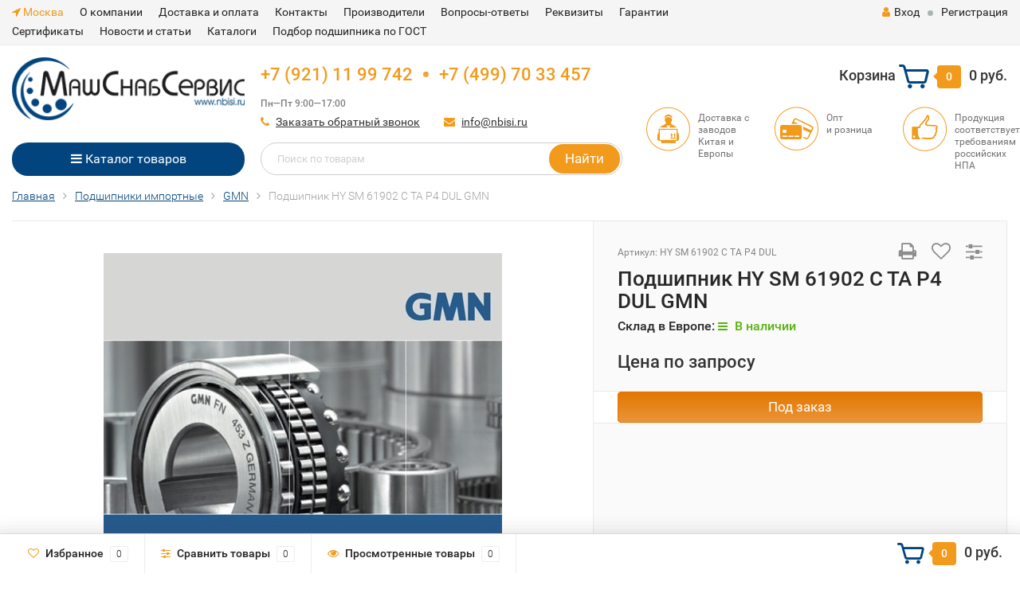

--- FILE ---
content_type: text/html; charset=utf-8
request_url: https://nbisi.ru/importnye-podshipniki/podshipniki-skolzheniya-gmn/HY%20SM%2061902%20C%20TA%20P4%20DUL/
body_size: 20854
content:
<!DOCTYPE html><html lang="ru"><head><meta http-equiv="Content-Type" content="text/html; charset=utf-8"/><meta name="keywords" content="HY SM 61902 C TA P4 DUL" /><meta name="wa-expert-hash" content="4b70a66925ef3d086672156f7b066f3cb2c9ee" /><meta name="yandex-verification" content="cb6a2a4b4dae1d67" /><meta name="msvalidate.01" content="E5E87109C1B8B901C6EF92905A9B6E3D" /><link rel="shortcut icon" href="/favicon.ico"/><!-- rss --><link rel="alternate" type="application/rss+xml" title="Nbisi" href="https://nbisi.ru/blog/rss/"><!-- CSS style--> <link rel="stylesheet" href="/wa-content/font/ruble/arial/fontface.css"><link rel="stylesheet" href="/wa-data/public/shop/themes/topshop/css/bootstrap.min.css?3.6.0"/><link rel="stylesheet" href="/wa-data/public/shop/themes/topshop/css/fonts/fonts.css?3.6.0"/><link rel="stylesheet" href="/wa-data/public/shop/themes/topshop/css/font-express/express.min.css?3.6.0"/><link rel="stylesheet" href="/wa-data/public/shop/themes/topshop/css/font-awesome/css/font-awesome.min.css?3.6.0"/><link rel="stylesheet" href="/wa-data/public/shop/themes/topshop/style-12.css?3.6.0"/><link rel="stylesheet" href="/wa-data/public/shop/themes/topshop/css/order.css?3.6.0"/><link rel="stylesheet" href="/wa-data/public/shop/themes/topshop/user.css?3.6.0"/><meta name="google-site-verification" content="O2ZIYRhYZsqaXX8Mxbl3O_OT5jdZ4lCMXMroAnfiLv8" /><meta name="viewport" content="width=device-width, initial-scale=1"><script src="/wa-data/public/shop/themes/topshop/js/jquery-1.11.1.min.js" ></script><script src="/wa-content/js/jquery/jquery-migrate-1.2.1.min.js"></script><script src="/wa-data/public/shop/themes/topshop/js/owl.carousel.min.js"></script><script src="/wa-data/public/shop/themes/topshop/js/jquery.scrollTo.js"></script><script src="/wa-content/js/jquery-ui/jquery.ui.core.min.js?v3.6.0"></script><script src="/wa-data/public/shop/themes/topshop/js/jquery.ui.widget.min.js?v3.6.0"></script><script src="/wa-data/public/shop/themes/topshop/js/jquery.ui.mouse.min.js?v3.6.0"></script><script src="/wa-content/js/jquery-ui/jquery.ui.slider.min.js?v3.6.0"></script><script src="/wa-data/public/shop/themes/topshop/js/jquery.cookie.js"></script><script src="/wa-data/public/shop/themes/topshop/js/lazy.load.js?v11.4.0.1081"></script><script src="/wa-data/public/shop/themes/topshop/js/jquery.ui.touch-punch.min.js?v11.4.0.1081"></script><script src="/wa-data/public/shop/themes/topshop/js/jquery.countdownTimer.min.js?v=3.6.0"></script><script src="/wa-data/public/shop/themes/topshop/shop.js"></script><!-- plugin hook: 'frontend_head' -->
    <link href="/wa-data/public/shop/plugins/reqprice/css/reqprice.css?v1.0.4-7867151982" rel="stylesheet" />
    <script src="/wa-data/public/shop/plugins/reqprice/js/reqprice.js?v1.0.4-7867151982"></script><link rel="canonical" href="https://nbisi.ru/importnye-podshipniki/podshipniki-skolzheniya-gmn/HY%20SM%2061902%20C%20TA%20P4%20DUL/"/><link rel="stylesheet" href="/wa-apps/shop/plugins/storequickorder/css/storequickorder.css">
<style>
 
/* Стиль отвечающий за кнопку "Заказать" в диалоговом окне */
#storequickorder input.submit-button {
   /* width: 96%; margin-left: 2%; - кнопка во всю ширину */
}


/* Стиль названий полей в диалоговом окне */
#storequickorder div.wa-name {
    /* text-align: right; - прижимает название к праву */
}
</style>
<script  type="text/javascript" src="/wa-apps/shop/plugins/storequickorder/js/storequickorder.js">
</script><script  type="text/javascript">
function storequickorder_event_order_created() {
    //yaCounterXXXXXX.reachGoal('TARGET_NAME');
    //return true;
}
$(function(){ $.storequickorder.setOptions({always_show_active_button : true,button_name : "Купить в 1 клик",button_cart_name : "Купить в 1 клик",button_name_not_available : "Купить в 1 клик",window_vert_align : true,window_style_position_absolute : false,window_margin_top : "200",check_stock_delay : "200",yaCounter_enabled : false,ga_enabled : false,yaCounter_id : "",yaCounter_target_name : "",ga_id : "",ga_target_name : ""}) });</script><link href="/wa-apps/shop/plugins/featurestips/css/featurestips.css?v1.5.2" rel="stylesheet">
<style>
 .featurestips_wrapper .featurestips_view .tip_view_in { 
 color: #777777 !important;
 background: #FFFFFF !important; 
 } 
 .featurestips_wrapper .featurestips_icon IMG { 
 opacity: 0.3 !important;
 } 
 .featurestips_wrapper .featurestips_icon IMG { 
 width: 14px !important;
 height: 14px !important;
 } 
 
</style>
<style>.top-line { max-width: 1280px; margin:0 auto; } .container { max-width: 1280px; } body { background: #ffffff; }.review-table table.rating-distribution td .bar .filling, .clone-xs-menu .pages, .xs-menu-overlay .close-block, .xs-menu, ul.compare-diff-all li.selected a, .menu-h, .menu-h-tree,  .thumbnail-catalog .image-block .preview, .mailer-subscribe button[type="submit"], .filter .filter-close, .dialog-window .close-block, .popover { background:#02457e; }.popover:after { border-top-color: #02457e; }.wa-order-form-wrapper .wa-step-shipping-section .wa-delivery-types-section .wa-types-list .wa-type-wrapper.is-active, .wa-order-form-wrapper .wa-step-payment-section .wa-methods-list.wide .wa-method-wrapper.is-active { background: #02457e15 !important; border: 1px solid #02457e !important; }.wa-dropdown.is-opened > .wa-dropdown-toggle::after { border-color: #02457e !important; }.wa-dropdown > .wa-dropdown-area:hover { border-color: #02457e !important; }.menu-h li.smart-menu ul li.smart-menu-header, .scroll-top-wrapper, .menu-h li:hover a:hover, .menu-h-tree li:hover a:hover, .breadcrumbs ul li a, .header .cart-block .icon-red_icon_cart, .bottom-bar .cart-block .icon-red_icon_cart { color:#02457e; }.menu-h-tree li:hover:after, .menu-h-tree li:hover > a  { color: #02457e !important; }.write-review a.inline-link { color: #02457e;  border: 1px solid #02457e; }.scroll-top-wrapper:hover { border: 1px solid #f29a1c; }/** Background link **/.order-list .id a, .header .phone span.dot, .ui-slider .ui-slider-handle, .thumbnail-catalog .image-block .preview:hover { background:#f29a1c; }/** Color link **/html:not(.with-touch) .wa-quantity-box .wa-button:not(.is-disabled):hover, .wa-order-form-wrapper .wa-step-shipping-section .wa-delivery-types-section .wa-types-list .wa-type-wrapper.is-active .wa-name a, .wa-order-form-wrapper .wa-step-shipping-section .wa-delivery-types-section .wa-types-list .wa-type-wrapper.is-active .wa-name a:hover, #wa-step-payment-section h3.wa-header:after, #wa-step-region-section h3.wa-header:after, .s-order-page .wa-order-form-wrapper > .wa-form-footer a, .wa-order-cart-wrapper .wa-cart-details .wa-affiliate-section .wa-order-bonus, .wa-comment-section .wa-link, #wa-step-contact-section h3.wa-header:after { color: #f29a1c !important; }.about-shop .newsblock .media a:hover, .sorting ul .selected a, .menu-h-top li ul li a:hover, .filter .filtergroup:hover .panel-body, .sorting .showtype .active, .sorting ul li a:hover, ul.product-nav li a:hover, ul.product-nav .selected a, .input-group.spinner .input-group-addon a .fa:hover, .footer .fa, .mailer-subscribe .table-cell .icon-email .icon-red_icon_subscribe, .breadcrumbs ul li a:hover, .subcategory .selected a, .menu-h-top li:hover > a, .auth li .fa, .menu-h-top .currency .active a, a, a:hover, .header .phone-under-link a:hover, .header .search .search_button .icon-icon_search, .product .icons-compare-favorite .active .fa, .header .promo .icon-promo, .thumbnail-catalog .image-block .compare-favorite .active .fa, .thumbnail-catalog .name a:hover, .subcategory li a:hover, .subcategory li a:focus, .bottom-bar .fa, .slider-tabs > li:hover, .header .phone-under-link .fa { color:#f29a1c; }.thumbnail-catalog .image-block .compare-favorite .active a { color: #f29a1c !important; border-bottom: 1px dotted #f29a1c !important; }.invert-menu .menu-h a:hover, .invert-menu .menu-h-tree a:hover, .category_description .read-more a { color: #f29a1c !important; }.invert-menu .menu-h, .invert-menu .menu-h-tree { border-top: 1px solid #02457e; border-bottom: 1px solid #02457e; }/** Cart **/.header .cart-block .cart-box:after, .header .cart-block .cart-box:before, .bottom-bar .cart-block .cart-box:after, .bottom-bar .cart-block .cart-box:before { border-right-color: #f29a1c; }.header .cart-block .cart-box {  background: #f29a1c; border: 4px solid #f29a1c; }/** Slider **/.slider-tabs li.active { border-bottom: 3px solid #f29a1c; color: #f29a1c; }.owl-theme .owl-controls .owl-page.active span, .owl-theme .owl-controls.clickable .owl-page:hover span { background: #f29a1c; border: 2px solid #f29a1c; }.bottom-bar .cart-block .cart-box { background: #f29a1c; border: 4px solid #f29a1c; }#fancybox-thumbs ul li.active a { border: 1px solid #f29a1c; }/** Nav bar **/ul.product-nav .selected { border-bottom: 3px solid #f29a1c; }/** Badge **/.badge.new, .badge.low-price, .badge.bestseller { background: #5b7876; }.pagination > .selected > a, .pagination > .selected > span { background: #f29a1c !important; }input[type="submit"], button {   background: #e37702; border: 1px solid #e37702; }input[type="submit"]:hover, button:hover {   background: #e05d33; border: 1px solid #e05d33; }.footer { background: #e3e3e3 !important; }.footer .social a:hover {  border: 1px solid #f29a1c; background: #f29a1c; }/** Button hover **/.thumbnail-catalog .image-block .image-bar .inner .active, .catalog-list .inner .section li span { background: #f29a1c; }.product .options .inline-no-color a.selected { border: 1px solid #02457e !important; }.thumbnail-catalog .image-block .photo-array .fa-angle-right:hover, .thumbnail-catalog .image-block .photo-array .fa-angle-left:hover, .catalog-list .inner .section .header a, .catalog-list .inner .section li a:hover, .hover-active .thumbnail-catalog .name a:hover { color: #f29a1c; }.btn-primary, .add2cart .btn-primary { background: #e37702 }.thumbnail-catalog .btn-primary:hover, .thumbnail-catalog .btn-primary:focus, .list-catalog .btn-primary:hover, .list-catalog .btn-primary:focus, .text-catalog .btn-primary:hover, .text-catalog .btn-primary:focus { background:#e05d33; border-color: #e05d33; }.hover-active .thumbnail-catalog .btn-primary:hover, .hover-active .thumbnail-catalog .btn-primary:focus, .add2cart .btn-primary:hover { opacity:1; background: #e05d33; }.header .cart-block .popup .btn-primary:hover { border: 1px solid #e05d33; background: #e05d33; }.review-form-fields p.review-field a.logout, .review-form .review-submit .cancel { border-bottom: 1px dotted #f29a1c; }.list-catalog .compare-favorite .active a { border-bottom: 1px dotted #f29a1c !important; color: #f29a1c  !important; }.list-catalog .compare-favorite .active .fa { color: #f29a1c  !important; }.cart .cupon, .product .options .inline-no-color a.selected { background: #02457e; }.product .options .inline-select a.selected { border: 1px solid #02457e; background-color: #02457e; }.checkout ul.checkout-options li .rate .price { color: #f29a1c; }.cart .cupon-text a { color: #f29a1c; border-bottom: 1px dotted #f29a1c; }.checkout-block .btn-primary, .cart .checkout-block .btn-primary { background: #e37702; border: 1px solid #e37702; }.cart .checkout-block .btn-primary:hover { opacity:1; background: #e05d33; border: 1px solid #e05d33; }.hover-active .thumbnail-catalog .image-block .preview:hover { background: #e05d33; }.cart .cupon .btn, .main-slider-product li .slider-text .button a { background: #f29a1c; }.split-catalog li a:hover, .split-catalog li a:focus, .subcategory li a:hover, .subcategory li a:focus { color: #f29a1c; border-left: 3px solid #f29a1c; }.subcategory li.selected a { border-left: 3px solid #f29a1c; }.show-filter { color: #f29a1c; border: 1px solid #f29a1c; }.search-blog button { background: #e37702;  }.search-blog button:hover, .search-blog button:focus { background: #e05d33; border:1px solid  #e05d33; }.one-click input { color:#f29a1c; border-bottom:1px dotted #f29a1c; }.one-outstock input { border-bottom:1px dotted #cccccc; }.checkout-block .storequickorder_cart_button { border:1px solid #f29a1c; color:#f29a1c; }.filter .filter-name, .filter .filter-name i { color:#02457e; }.split-catalog-slide li.selected > a { text-decoration: none; color: #f29a1c; border-left: 3px solid #f29a1c; background: #f5f5f5; }.split-catalog-slide li a:hover, .split-catalog-slide li a:focus, .split-catalog-slide li.selected > a { text-decoration: none; color: #f29a1c; border-left: 3px solid #f29a1c; background: #f5f5f5; } .thumbnail-catalog .image-block { height: 220px; line-height: 220px; } .thumbnail-catalog .image-block img { max-height: 200px; } .container-menu-h .menu-h { height:47px; } .container-menu-h .menu-h a { font-size:17px !important; }  .menu-h .tree a:after { font-size:13px;}.filter .filter-close, .mailer-subscribe button[type="submit"], .main-slider-product li .slider-text .button a, .xs-menu, .search-blog button, .header .phone span.dot, .menu-h .more a i .count, .category-badge, .hover-active .thumbnail-catalog .image-block .preview:hover, ul.compare-diff-all li.selected a, .badge.new, .checkout-block .btn-primary, .cart .checkout-block .btn-primary, .subcategory-images .image .category-badge, .dialog-window .close-block, .thumbnail-catalog .image-block .preview,.thumbnail-catalog .image-block .preview:hover, input[type="submit"], button, input[type="submit"]:hover, button:hover, .add2cart .btn-primary, .menu-h, .menu-h-tree, .btn, .btn:hover, .preview, .badge, .badge.discount { background-image: -moz-linear-gradient(top, rgba(255,255,255,0) 0%, rgba(255,255,255,0.22) 100%); background-image: -webkit-linear-gradient(top, rgba(255,255,255,0) 0%,rgba(255,255,255,0.22) 100%); background-image: linear-gradient(to bottom, rgba(255,255,255,0) 0%,rgba(255,255,255,0.22) 100%); filter: progid:DXImageTransform.Microsoft.gradient( startColorstr='#00ffffff', endColorstr='#38000000',GradientType=0 ); }</style><script src="/wa-apps/shop/plugins/featurestips/js/featurestipsHover.js?11.4.0"></script>
<meta property="og:type" content="website">
<meta property="og:title" content="Подшипник HY SM 61902 C TA P4 DUL  GMN купить в Москве">
<meta property="og:description" content="Всегда в наличии подшипник hy sm 61902 c ta p4 dul  gmn по низкой цене. Прямые поставки от производителя. Доставка по все России">
<meta property="og:image" content="https://nbisi.ru/wa-data/public/shop/products/70/99/59970/images/50946/50946.750x0.jpeg">
<meta property="og:url" content="https://nbisi.ru/importnye-podshipniki/podshipniki-skolzheniya-gmn/HY%20SM%2061902%20C%20TA%20P4%20DUL/">
<meta property="product:price:currency" content="RUB">
<!-- Yandex.Metrika counter --> <script type="text/javascript"> (function (d, w, c) { (w[c] = w[c] || []).push(function() { try { w.yaCounter36463780 = new Ya.Metrika({ id:36463780, clickmap:true, trackLinks:true, accurateTrackBounce:true, webvisor:true }); } catch(e) { } }); var n = d.getElementsByTagName("script")[0], s = d.createElement("script"), f = function () { n.parentNode.insertBefore(s, n); }; s.type = "text/javascript"; s.async = true; s.src = "https://mc.yandex.ru/metrika/watch.js"; if (w.opera == "[object Opera]") { d.addEventListener("DOMContentLoaded", f, false); } else { f(); } })(document, window, "yandex_metrika_callbacks"); </script> <noscript><div><img src="https://mc.yandex.ru/watch/36463780" style="position:absolute; left:-9999px;" alt="" /></div></noscript> <!-- /Yandex.Metrika counter -->

<meta property="og:title" content="Подшипник HY SM 61902 C TA P4 DUL  GMN"/><meta property="og:image" content="https://nbisi.ru/wa-data/public/shop/products/70/99/59970/images/50946/50946.150x0.jpeg"><meta property="og:type" content="website"/><meta property="og:url" content= "https://nbisi.ru/importnye-podshipniki/podshipniki-skolzheniya-gmn/HY%20SM%2061902%20C%20TA%20P4%20DUL/" /><meta name="description" content="Всегда в наличии подшипник hy sm 61902 c ta p4 dul  gmn по низкой цене. Прямые поставки от производителя. Доставка по все России" /><title>Подшипник HY SM 61902 C TA P4 DUL  GMN купить в Москве</title></head><body><div class="top-line"><div class="container"><div class="row"><div class="col-lg-9 col-md-6 col-sm-7 hidden-xs-down clone-top-menu"><ul class="menu-h-top"><li> <a href="javascript:void(0)" class="mosk" style="color:#f29a1c"> <i class="fa fa-location-arrow"></i> Москва</a></li><li><a href="/o-nas/">О компании</a></li><li><a href="/dostavka/">Доставка и оплата</a></li><li><a href="/kontakty/">Контакты</a></li><li><a href="/brands/">Производители</a></li><li><a href="/voprosy-otvety/">Вопросы-ответы</a></li><li><a href="/rekvizity/">Реквизиты</a></li><li><a href="/garantii/">Гарантии</a></li><li><a href="/sertifikaty/">Сертификаты</a></li><li><a href="/blog/">Новости и статьи</a></li><li><a href="/katalogi/">Каталоги</a></li><li><a href="/novosti/kak-podobrat-analog-podshipnika-po-gost/">Подбор подшипника по ГОСТ</a></li></ul></div><div class="col-lg-3  col-md-6 col-sm-5 col-xs-12 text-lg-right text-md-right text-xs-center"><ul class="menu-h-top auth"><li class="account"><a href="/login/"><i class="fa fa-user"></i>Вход</a></li><li><span></span></li><li><a href="/signup/">Регистрация</a></li></ul></div></div></div></div><div class="container"><div class="header"><div class="row to-table"><div class="col-lg-3 col-md-3 text-sm-center text-lg-left text-lg-center text-xs-center to-cell" style="position:inherit"><div class="logo-fix"><a href="/"><img src="/wa-data/public/shop/themes/topshop/img/logo.png?v1741786160" alt="Nbisi"></a></div><div class="all-cats"><a href="#" class="show-xs-menu"><i class="fa fa-bars"></i> Каталог товаров</a><div class="open-cats"><div class="cat-block"><a href="/importnye-podshipniki/">Подшипники импортные</a><span><a href="/importnye-podshipniki/beco/">BECO</a></span><span><a href="/importnye-podshipniki/podshipniki-dodge/">DODGE</a></span><span><a href="/importnye-podshipniki/fag/">FAG</a></span><span><a href="/importnye-podshipniki/podshipniki-faro/">FARO</a></span><span><a href="/importnye-podshipniki/podshipniki-franke/">Franke</a></span><span><a href="/importnye-podshipniki/gamet/">Gamet</a></span><span><a href="/importnye-podshipniki/podshipniki-skolzheniya-gmn/">GMN</a></span><span><a href="/importnye-podshipniki/iko/">IKO</a></span><span><a href="/importnye-podshipniki/ina/">INA</a></span><span><a href="/importnye-podshipniki/koyo/">KOYO</a></span><span><a href="/importnye-podshipniki/podshipnikovye-uzly-sealmaster-dodge-i-drugie/">Linkbelt / Rexnord</a></span><span><a href="/importnye-podshipniki/podshipniki-markes/">MARKES</a></span><span><a href="/importnye-podshipniki/podshipniki-mcgill/">McGill</a></span><span><a href="/importnye-podshipniki/nachi/">NACHI</a></span><span><a href="/importnye-podshipniki/podshipniki-nadella/">NADELLA</a></span><span><a href="/importnye-podshipniki/nke/">NKE</a></span><span><a href="/importnye-podshipniki/nsk/">NSK</a></span><span><a href="/importnye-podshipniki/ntn/">NTN</a></span><span><a href="/importnye-podshipniki/podshipniki-osborn-linkbelt-rexnord-i-drugie/">Osborn</a></span><span><a href="/importnye-podshipniki/sealmaster/">Sealmaster</a></span><span><a href="/importnye-podshipniki/podshipniki-silverthin/">Silverthin</a></span><span><a href="/importnye-podshipniki/snr/">SNR</a></span><span><a href="/importnye-podshipniki/podshipniki-thk/">THK</a></span><span><a href="/importnye-podshipniki/thomson/">Thomson</a></span><span><a href="/importnye-podshipniki/timken/">TIMKEN</a></span><span><a href="/importnye-podshipniki/shpindelnye-uzly/">Шпиндельные узлы</a></span><span><a href="/importnye-podshipniki/import/">Подшипники разные</a></span></div><div class="cat-block"><a href="/importnye-detali/">Детали к оборудованию, запчасти</a><span><a href="/importnye-detali/elektrix/">Оборудование ELECTRIX</a></span><span><a href="/importnye-detali/gidravlika/">Запчасти для гидравлического оборудования</a></span><span><a href="/importnye-detali/importnye-zapchasti/">Запчасти</a></span><span><a href="/importnye-detali/instrement-ott-jacob/">Инструмент OTT JACOB</a></span><span><a href="/importnye-detali/instrument-skf/">Инструмент SKF</a></span></div><div class="cat-block"><a href="/podshipnik-v-korpuse/">Подшипниковые узлы</a><span><a href="/podshipnik-v-korpuse/korpus-v-komplekte-s-podshipnikom-dodge/">Подшипниковые узлы с подшипником DODGE</a></span><span><a href="/podshipnik-v-korpuse/iz-nerzhaveyki/">Подшипниковые узлы и корпуса из нержавеющей стали</a></span></div><div class="cat-block"><a href="/podshipniki/">Подшипники</a><span><a href="/podshipniki/korpusnye-podshipniki/">Корпусные подшипники</a></span><span><a href="/podshipniki/vysokotemperaturnye/">Высокотемпературные</a></span><span><a href="/podshipniki/rolikovye-podshipniki/">Роликовые подшипники</a></span><span><a href="/podshipniki/sharikovye-podshipniki/">Шариковые подшипники</a></span><span><a href="/podshipniki/sharnirnye/">Шарнирные подшипники скольжения</a></span><span><a href="/podshipniki/shpindelnie-podshipniki/">Шпиндельные (прецизионные) подшипники</a></span><span><a href="/podshipniki/zapchasti/">Запчасти оборудования</a></span></div><div class="cat-block"><a href="/podshipniki-dlya-selkhoztekhniki/">Подшипники для сельхозтехники</a></div><div class="cat-block"><a href="/instrument-ott-jacob/">Трубы JACOB</a></div><div class="cat-block"><a href="/linejnye-napravlyayushchie/">Линейные направляющие</a><span><a href="/linejnye-napravlyayushchie/isb/">ISB</a></span><span><a href="/linejnye-napravlyayushchie/lineynye-napravlyayushchie-i-karetki-pmi-iko/">PMI, IKO</a></span><span><a href="/linejnye-napravlyayushchie/lineynye-napravlyayushchie-i-karetki-nsk/">NSK</a></span><span><a href="/linejnye-napravlyayushchie/lineynye-napravlyayushchie-i-karetki-thk-tbk/">THK, TBK</a></span><span><a href="/linejnye-napravlyayushchie/dlya-chpu-stankov/">Для станков</a></span><span><a href="/linejnye-napravlyayushchie/karetki/">Каретки</a></span><span><a href="/linejnye-napravlyayushchie/ina/">INA</a></span><span><a href="/linejnye-napravlyayushchie/lineynye-podshipniki/">Линейные подшипники</a></span><span><a href="/linejnye-napravlyayushchie/napravlyayushchie/">Направляющие</a></span><span><a href="/linejnye-napravlyayushchie/rexroth-bosch/">Rexroth Bosch</a></span><span><a href="/linejnye-napravlyayushchie/rels/">Рельсы</a></span><span><a href="/linejnye-napravlyayushchie/perekrestno-rolikovaya-napravlyayushchaya/">Перекрестно-роликовые</a></span><span><a href="/linejnye-napravlyayushchie/profilnye/">Профильные</a></span><span><a href="/linejnye-napravlyayushchie/relsovye/">Рельсовые</a></span><span><a href="/linejnye-napravlyayushchie/rolikovye/">Роликовые</a></span><span><a href="/linejnye-napravlyayushchie/tanketki/">Танкетки</a></span><span><a href="/linejnye-napravlyayushchie/shariko-vintovaya-peredacha-shvp/">Шарико-винтовая передача (ШВП)</a></span><span><a href="/linejnye-napravlyayushchie/sharikovye/">Шариковые</a></span></div><div class="cat-block"><a href="/prochie-zapchasti/">Запчасти для оборудования</a><span><a href="/prochie-zapchasti/vinty-i-gayki/">Винты и гайки</a></span><span><a href="/prochie-zapchasti/manzhety-armirovannye/">Манжеты армированные</a></span><span><a href="/prochie-zapchasti/sistemy-lineynogo-peremeshcheniya/">Системы линейного перемещения</a></span><span><a href="/prochie-zapchasti/uplotneniya-tortsevye/">Уплотнения торцевые</a></span><span><a href="/prochie-zapchasti/koltsa-fiksiruyushchie-uplotnitelnye/">Кольца фиксирующие, уплотнительные</a></span><span><a href="/prochie-zapchasti/shayby-mednye/">Шайбы медные</a></span><span><a href="/prochie-zapchasti/zashchitnye-rukava-po-gost/">Защитные рукава</a></span><span><a href="/prochie-zapchasti/vtulki/">Втулки</a></span><span><a href="/prochie-zapchasti/opornye-roliki/">Опорные ролики</a></span></div><div class="cat-block"><a href="/detali-i-komplektuyushchie/">Детали и комплектующие</a><span><a href="/detali-i-komplektuyushchie/sharnirnye-nakonechniki/">Шарнирные наконечники</a></span><span><a href="/detali-i-komplektuyushchie/sharnirnye-golovki/">Шарнирные головки</a></span></div><div class="cat-block"><a href="/mekhanicheskie-salniki/">Механические сальники</a></div><div class="cat-block"><a href="/mufti-obgonnyie/">Обгонные муфты</a><span><a href="/mufti-obgonnyie/mufty-stieber/">Stieber</a></span><span><a href="/mufti-obgonnyie/mufty-clampex/">Clampex</a></span><span><a href="/mufti-obgonnyie/mufty-ott-jakob/">Ott Jakob</a></span><span><a href="/mufti-obgonnyie/mufty-fr/">Серия FR</a></span><span><a href="/mufti-obgonnyie/mufty-fp/">Серия FP</a></span><span><a href="/mufti-obgonnyie/mufty-fn/">Серия FN</a></span><span><a href="/mufti-obgonnyie/mufty-fkn/">Серия FKN</a></span><span><a href="/mufti-obgonnyie/mufty-gmn/">GMN</a></span></div><div class="cat-block"><a href="/reduktora/">Редукторы</a></div><div class="cat-block"><a href="/rotatsionnyy-val/">Ротационные валы</a></div><div class="cat-block"><a href="/povorotnyy-krug/">Поворотные круги</a></div><div class="cat-block"><a href="/nasos-tip-sv/">Насосы тип SV</a></div><div class="cat-block"><a href="/armatura/">Арматура</a><span><a href="/armatura/privody/">Приводы</a></span></div><div class="cat-block"><a href="/promyshlennye-vibratory/">Промышленные вибраторы</a><span><a href="/promyshlennye-vibratory/seriya-ea/">Серия EA</a></span><span><a href="/promyshlennye-vibratory/seriya-vbm/">Серия VBM</a></span><span><a href="/promyshlennye-vibratory/seriya-eacc/">Серия EACC</a></span></div></div></div><style>.header{position:relative;}.all-cats > a {background: #02457e;color: #fff;border-radius: 20px;padding: 9px 20px;display: block;margin-top: 28px;text-decoration:none;}.open-cats {display: none;position: absolute;top: 164px;left: 0;width: 100%;max-width: 1280px;background: #fff;z-index: 100;box-sizing: border-box;padding: 40px;column-count: 3;column-gap: 5%;box-shadow: 2px 2px 10px #999;}.cat-block{// width:33%;text-align:left;page-break-inside: avoid;break-inside: avoid;}.cat-block a{color:#000;text-decoration:none;}.cat-block a:hover{text-decoration:underline;}.cat-block >a, .cat-block >span{display:block;}.cat-block >a{font-weight:bold;}.cat-block >span{padding-left:20px;}.all-cats:hover  .open-cats{display:block;}</style></div><div class="col-lg-9 col-md-9 to-cell"><div class="row"><div class="col-lg-7 col-md-7"><div class="phone text-lg-left text-md-left text-xs-center"><a href="tel:89211199742">+7 (921) 11 99 742</a><span class="dot"></span><a href="tel:84997033457">+7 (499) 70 33 457</a><br><i>Пн—Пт 9:00—17:00</i></div><div class="phone-under-link  text-sm-center text-md-left text-lg-left hidden-xs-down"><span class="nobr"><i class="fa fa-phone"></i> <a href="#" id="call-back-button" class="call_back callback_plugin_handler">Заказать обратный звонок</a></span><span class="nobr"><i class="fa fa-envelope"></i> <a href="mailto:info@nbisi.ru">info@nbisi.ru</a></span></div></div><div class="col-lg-5 col-md-5 text-lg-right text-md-right text-sm-center text-xs-center"><div class="cart-block hidden-xs-down"><a href="/order/"><span class="hidden-lg-down">Корзина</span>  <span class="icon-red_icon_cart"></span> <span class="cart-box cart-count">0</span> <span class="cart-total">0 руб.</span></a><div class="popup"><div class="loading-cart"></div></div><script>$(function(){$(".cart-block").hover(function () {$('.popup .loading-cart').html("");$('.popup .loading-cart').load('/cart/?'+ Math.random() + ' .cart-popup', function(){$(".loading").remove();$('.cart-product-one .delete').on('click', function () {var tr = $(this).closest('div.cart-product-one');$.post('/cart/delete/', {id : tr.data('id')}, function (response) {tr.slideUp();$(".cart-count").html(response.data.count);$(".cart-total").html(response.data.total);if (response.data.count == 0) {$(".popup-total").remove();$(".empty").show();}}, "json");return false;});});});});</script></div></div></div><div class="row"><div class="col-lg-6 col-md-4"><div class="search search-show hidden-xs-down"><form method="get" action="/search/" data-search="/search/"><input class="livesearch" id="search" name="query" autocomplete="off" type="text" placeholder="Поиск по товарам" ><button type="submit" class="search_button">Найти</button><div class="search-popup"></div></form></div></div><div class="col-lg-6 col-md-8 hidden-sm-down"><div class="promo"><div class="row"><div class="col-lg-4 col-md-4"><i class="icon-promo icon-red_promo_1"></i><p>Доставка с заводов Китая и Европы</p></div><div class="col-lg-4  col-md-4"><i class="icon-promo icon-red_promo_19"></i><p>Опт<br> и розница</p></div><div class="col-lg-4  col-md-4"><i class="icon-promo icon-red_promo_2"></i><p>Продукция соответствует требованиям российских НПА</p></div></div></div></div></div></div></div></div></div><div class="container  hidden-md-down"><!-- shop categories --></div><div class="menu-overlay"></div><div class="container hidden-lg-up"><div class="container-menu-h"><div class="xs-menu"><ul><li><a href="#" class="show-xs-menu"><i class="fa fa-bars"></i> Каталог товаров</a></li><li class="search hidden-sm-up"><a href="#"><i class="fa fa-search"></i></a></li></ul></div></div><div class="xs-menu-overlay"><ul class="clone-xs-menu"><li><div class="title">Каталог товаров</div><div class="close-block"><a href="#" class="dialog-close">&times;</a></div></li></ul></div></div><div class="container container-background"><!-- plugin hook: 'frontend_header' -->



<script src="/wa-data/public/shop/themes/topshop/js/jquery.ez-plus.js"></script>
<script src="/wa-data/public/shop/themes/topshop/js/jquery.fancybox.pack.js"></script>
<script src="/wa-data/public/shop/themes/topshop/js/jquery.fancybox-thumbs.js"></script>
<link rel="stylesheet" href="/wa-data/public/shop/themes/topshop/css/jquery.fancybox.css?3.6.0"/>

<script src="/wa-data/public/shop/themes/topshop/js/product.page.js?v=3.6.0"></script>



						

		<div class="product" itemscope itemtype="http://schema.org/Product" id="js-product-page">
							<div class="breadcrumbs"><ul itemscope itemtype="http://schema.org/BreadcrumbList"><li itemprop="itemListElement" itemscope itemtype="http://schema.org/ListItem"><a href="https://nbisi.ru/" itemprop="item"><span itemprop="name">Главная</span></a><meta itemprop="position" content="1"></li><li itemprop="itemListElement" itemscope itemtype="http://schema.org/ListItem"><a href="/importnye-podshipniki/" itemprop="item"><span itemprop="name">Подшипники импортные</span><meta itemprop="position" content="2"></a></li><li itemprop="itemListElement" itemscope itemtype="http://schema.org/ListItem"><a href="/importnye-podshipniki/podshipniki-skolzheniya-gmn/" itemprop="item"><span itemprop="name">GMN</span><meta itemprop="position" content="3"></a></li><li>Подшипник HY SM 61902 C TA P4 DUL  GMN</li></ul></div>
			
			
			<div class="row product-margin product-visible" style="table-layout: fixed;">
				<div class="col-lg-7 col-md-7 col-sm-7 col-xs-12">
					
					
						
																								
												<div class="product-gallery text-center">
							<!-- Big foto -->

							<div class="image" data-number="1" id="product-core-image">
								

																<a href="/wa-data/public/shop/products/70/99/59970/images/50946/50946.970.jpeg" title="Подшипник HY SM 61902 C TA P4 DUL  GMN"><img class="zoom-image-elevate" data-zoom-image="/wa-data/public/shop/products/70/99/59970/images/50946/50946.970.jpeg" itemprop="image" id="product-image" alt="Подшипник HY SM 61902 C TA P4 DUL  GMN" title="Подшипник HY SM 61902 C TA P4 DUL  GMN" src="/wa-data/public/shop/products/70/99/59970/images/50946/50946.600.jpeg"></a>
																<div id="switching-image" style="display: none;"></div>
								<div class="image-hint"><i class="fa fa-search"></i> Нажмите на изображение для увеличения</div>
							</div>


							
							<!-- Preview slider -->
							
							
						</div>
						
					
				</div>
				<div class="col-lg-5 col-md-5 col-sm-5 col-xs-12">
										
					<div class="icons-compare-favorite">
						<span class="print hidden-sm-down" onclick="window.print();"><i class="fa fa-print"></i></span>
						<span class="compare-favorite-icon"><a href="#" data-product="59970" class="favorite-link"><i class="fa fa-heart-o"></i></a></span>
						<span class="compare-compare-icon"><a href="#" data-product="59970" class="compare-link"><i class="fa fa-sliders"></i></a></span>
					</div>
															<!-- Product ID -->
						<div class="articul">Артикул: <span>HY SM 61902 C TA P4 DUL</span></div>
									

					<h1 class="name "><span itemprop="name">Подшипник HY SM 61902 C TA P4 DUL  GMN</span></h1>

					<form id="cart-form" method="post" action="/cart/add/" class="flexdiscount-product-form">
						<!-- stock info -->
												
						<div class="stocks" >
							
														<div  class="sku-63899-stock">
																																																Склад в Европе: 														<span class="stock-high"><i class="fa fa-bars"></i> В наличии</span>
														<br>
																							</div>
																				</div>
						
						<div class="add2cart">
							<span data-price="0" class="price nowrap">Цена по запросу</span> <s class="compare-at-price nowrap" style="display:none;"> 0 руб. </s>
							<div class="saving" style="display:none;">Экономия: <span class="pricenum"></span> (<span class="pricepercent"></span>)</div>
						</div>
						<!-- product summary -->
						
												<!-- FLAT SKU LIST selling mode -->
																		
						<div itemprop="offers" itemscope itemtype="http://schema.org/Offer">
														<meta itemprop="name" content="HY SM 61902 C TA P4 DUL">							<meta itemprop="price" content="0">
							<meta itemprop="priceCurrency" content="RUB">
														<link itemprop="availability" href="http://schema.org/InStock" />
														<input name="sku_id" type="hidden" value="63899">
													</div>
												
						
						<div class="purchase">
							<div class="cart priceblock" id="cart-flyer">
								<!-- price -->
								
							</div>
							<!-- plugin hook: 'frontend_product.cart' -->
							
							<button data-product="{&quot;id&quot;:&quot;59970&quot;,&quot;sku_id&quot;:&quot;63899&quot;,&quot;price&quot;:&quot;0.0000&quot;,&quot;name&quot;:&quot;\u041f\u043e\u0434\u0448\u0438\u043f\u043d\u0438\u043a HY SM 61902 C TA P4 DUL  GMN&quot;,&quot;skusSELECT&quot;:{&quot;63899&quot;:{&quot;id&quot;:63899,&quot;name&quot;:&quot;HY SM 61902 C TA P4 DUL&quot;,&quot;price&quot;:0}}}" class="reqprice__buttonView ">Под заказ</button>						</div>
					</form>

					<!-- plugin hook: 'frontend_product.block_aux' -->
					
										<div class="aux">
											</div>
					
					
					<!-- categories -->
										<!--<div class="sub">
												Категории: <a href="/importnye-podshipniki/podshipniki-skolzheniya-gmn/">GMN</a> <a href="/podshipniki/">Подшипники</a> <a href="/podshipniki/shpindelnie-podshipniki/gmn/">Шпиндельные  подшипники GMN</a> 											</div> -->
					
					<!-- tags -->
					
				</div>
			</div>

			<!-- fix product -->
						<div class="fix-product hidden-md-down" style="display: none;">
				<div class="container">
					<div class="row to-table">
						<div class="col-lg-2 col-md-3 col-sm-6 col-xs-12 text-center to-cell">
														<img alt="Подшипник HY SM 61902 C TA P4 DUL  GMN" title="Подшипник HY SM 61902 C TA P4 DUL  GMN" src="/wa-data/public/shop/products/70/99/59970/images/50946/50946.600.jpeg">
													</div>
						<div class="col-lg-7 col-md-9 col-sm-6 col-xs-12 to-cell">
							<div class="name">Подшипник HY SM 61902 C TA P4 DUL  GMN</div>
													</div>
						<div class="col-lg-3 col-md-9 col-sm-6 col-xs-12 to-cell text-center">
							<span  class="btn btn-primary">Купить</span>
						</div>
					</div>
				</div>
			</div>
						<!-- product internal nav -->
							<ul class="product-nav hidden-xs-down">
					<li class="selected" data-link="description"><a href="/importnye-podshipniki/podshipniki-skolzheniya-gmn/HY SM 61902 C TA P4 DUL/">Обзор</a></li>
										<li data-link="reviews" class="review-scroll"><a href="/importnye-podshipniki/podshipniki-skolzheniya-gmn/HY SM 61902 C TA P4 DUL/reviews/">Отзывы <span class="reviews-count">0</span> </a></li>
																				<!-- plugin hook: 'frontend_product.menu' -->
					
									</ul>

				<!-- product internal nav -->
				<div class="panel-group" id="accordion">
					<div class="panel panel-default">
						<div class="panel-heading selected hidden-sm-up">
							<div class="panel-title">
								<a class="collapsed" data-link="description" href="#description">
									Описание
								</a>
							</div>
						</div>
						<div id="description" class="panel-collapse collapse in product-tabs">
							<div class="panel-body">
								
									<div class="row">
										<div class="col-lg-12 col-md-12 col-sm-12 col-xs-12">																						<p>Подшипник HY SM 61902 C TA P4 DUL  GMN</p>
<p>Уточняйте срок доставки и цену товара HY SM 61902 C TA P4 DUL GMN из категории&nbsp;Подшипники GMN у менеджера по телефону:<br> <a href="tel:89211199742">+7 (921) 11 99 742</a><br>
<a href="tel:84997033457">+7 (499) 70 33 457</a></p>
																					</div>
																				<div class="col-lg-12 col-md-12 col-sm-12 col-xs-12" style="margin-top:40px;">
											<div class="js-features-section">
													<dl class="expand-content features-table" id="product-features">
																	
							<dt class="name">Доп.информация<div class="featurestips_wrapper">
    <div class="featurestips_tip"><span class="featurestips_icon"><img src="/wa-apps/shop/plugins/featurestips/img/qmark-dark.png"></span>
        <div class="featurestips_view">
            <div class="tip_view_in">
                                    <p>Особые условия применения или конструктивные особенности.</p>
                            </div>
        </div>
    </div>
</div></dt>
				<dd class="value" itemprop="">
											высокоскоростной шпиндельный подшипник; легкий преднатяг, керамические шарики; сепаратор с центровкой по наружному кольцу
									</dd>
																				
							<dt class="name">Класс точности<div class="featurestips_wrapper">
    <div class="featurestips_tip"><span class="featurestips_icon"><img src="/wa-apps/shop/plugins/featurestips/img/qmark-dark.png"></span>
        <div class="featurestips_view">
            <div class="tip_view_in">
                                    <p>Допуски на изготовление (чем выше класс - тем точнее).</p>
                            </div>
        </div>
    </div>
</div></dt>
				<dd class="value" itemprop="">
											P4 (А7)
									</dd>
																				
							<dt class="name">Бренд<div class="featurestips_wrapper">
    <div class="featurestips_tip"><span class="featurestips_icon"><img src="/wa-apps/shop/plugins/featurestips/img/qmark-dark.png"></span>
        <div class="featurestips_view">
            <div class="tip_view_in">
                                    <p>Производитель подшипника</p>
                            </div>
        </div>
    </div>
</div></dt>
				<dd class="value" itemprop="">
											GMN
									</dd>
						</dl>
											</div>
										</div>
																			</div>
															</div>
						</div>
					</div>

					
					<div class="panel panel-default">
						<div class="panel-heading  hidden-sm-up">
							<div class="panel-title">
								<a class="collapsed" data-link="reviews" href="#reviews">
									Отзывы (<span class="reviews-count">0</span>)
								</a>
							</div>
						</div>
						<div id="reviews" class="panel-collapse collapse  product-tabs">
							<div class="panel-body">
								<!-- Review -->

								

								<div class="loading"><img src="/wa-data/public/shop/themes/topshop/img/loading.gif" alt="Loading..."></div>
								<div class="review-block"></div>
								<script>
									$.ajax({
										url: "/importnye-podshipniki/podshipniki-skolzheniya-gmn/HY SM 61902 C TA P4 DUL/reviews/",
										success: function(data) {
											$(".loading").remove();
											$('.review-block').append($(data).find('.ajax-load-review').html());
										}});
								</script>
							</div>
						</div>
					</div>

					
					
										
				<!-- plugin hook: 'frontend_product.menu' -->
				
							</div>

						<div class="product-nav-block">
				<!-- plugin hook: 'frontend_product.block' -->
				
							</div>
			
                                                                                                                                                                                       
			<!-- RELATED PRODUCTS -->
															<div class="related">

				<div class="h3 text-center">Покупатели, которые приобрели Подшипник HY SM 61902 C TA P4 DUL  GMN, также купили
										<span class="arrow">
						<a href="#" class="slider-product-next"><i class="fa fa-angle-left"></i></a>
						<a href="#" class="slider-product-prev"><i class="fa fa-angle-right"></i></a>
					</span>
									</div>


									<div class="row container-catalog main-slider-product-home">
												<div class="adaptive col-lg-5 col-md-4 col-sm-6 col-xs-12 fly-to-cart flexdiscount-product-wrap hover-active"  ><div class="thumbnail-catalog one-product"><form class="flexdiscount-product-form" data-preview="/importnye-podshipniki/podshipniki-nadella/68476/?cart=1"  method="post" action="/cart/add/"><input type="hidden" name="product_id" value="68476"><div class="badge-block"></div><div class="image-block"><div class="zoom-image"><a href="/importnye-podshipniki/podshipniki-nadella/68476/" title="Подшипник  FG824EE Nadella"><img alt="Подшипник  FG824EE Nadella" class="main-photo" title="Подшипник  FG824EE Nadella" src="/wa-data/public/shop/products/76/84/68476/images/59578/59578.400.jpg"></a></div></div><div class="caption"><div class="name"><a href="/importnye-podshipniki/podshipniki-nadella/68476/">Подшипник  FG824EE Nadella</a></div><div class="brend"></div><div class="brend"> </div><div class="brend"> </div><div class="status"><div class="availability"><!--	<span class="stock-high hidden-xs-down">В наличии: 30 шт.</span> --><span class="stock-high hidden-sm-up"><i class="fa fa-circle"></i></span></div></div><div class="offers"><div class="bottom-block thumbs_type2"><div class="price"><span>Цена: руб./шт</span></div><button data-product="{&quot;id&quot;:&quot;68476&quot;,&quot;sku_id&quot;:&quot;72884&quot;,&quot;price&quot;:0,&quot;name&quot;:&quot;\u041f\u043e\u0434\u0448\u0438\u043f\u043d\u0438\u043a \u00a0FG824EE Nadella&quot;}" class="reqprice__buttonView ">Под заказ</button></div></div>	<div class="one-click"><script  type="text/javascript">
            $(function(){
$.storequickorder.initProduct({button_id: "storequickorder-button_4d699895323ac77bfa0e8957e3ca7480", preorder_enabled: "", product_id: ""  })
            })
</script><input data-app-url="/" class="storequickorder-button button storequickorder_product_button storequickorder-button_4d699895323ac77bfa0e8957e3ca7480" value="Купить в 1 клик" type="button" data-button_id="storequickorder-button_4d699895323ac77bfa0e8957e3ca7480"><a href="javascript:void(0)" rel="nofollow" class="ref-one">Купить в 1 клик</a></div></div></form></div></div><div class="adaptive col-lg-5 col-md-4 col-sm-6 col-xs-12 fly-to-cart flexdiscount-product-wrap hover-active"  ><div class="thumbnail-catalog one-product"><form class="flexdiscount-product-form" data-preview="/importnye-podshipniki/podshipniki-skolzheniya-gmn/KH%206010%202RZ%20E%20TA%20ABEC7%20DUL/?cart=1"  method="post" action="/cart/add/"><input type="hidden" name="product_id" value="70271"><div class="badge-block"></div><div class="image-block"><div class="zoom-image"><a href="/importnye-podshipniki/podshipniki-skolzheniya-gmn/KH 6010 2RZ E TA ABEC7 DUL/" title="подшипник KH 6010 2RZ E TA ABEC7 DUL"><img alt="подшипник KH 6010 2RZ E TA ABEC7 DUL" class="main-photo" title="подшипник KH 6010 2RZ E TA ABEC7 DUL" src="/wa-data/public/shop/products/71/02/70271/images/61391/61391.400.jpg"></a></div></div><div class="caption"><div class="name"><a href="/importnye-podshipniki/podshipniki-skolzheniya-gmn/KH 6010 2RZ E TA ABEC7 DUL/">подшипник KH 6010 2RZ E TA ABEC7 DUL</a></div><div class="brend"></div><div class="brend"> </div><div class="brend"> </div><div class="status"><div class="availability"><!--	<span class="stock-high hidden-xs-down">В наличии: 30 шт.</span> --><span class="stock-high hidden-sm-up"><i class="fa fa-circle"></i></span></div></div><div class="offers"><div class="bottom-block thumbs_type2"><div class="price"><span>Цена: руб./шт</span></div><button data-product="{&quot;id&quot;:&quot;70271&quot;,&quot;sku_id&quot;:&quot;74681&quot;,&quot;price&quot;:0,&quot;name&quot;:&quot;\u043f\u043e\u0434\u0448\u0438\u043f\u043d\u0438\u043a KH 6010 2RZ E TA ABEC7 DUL&quot;}" class="reqprice__buttonView ">Под заказ</button></div></div>	<div class="one-click"><script  type="text/javascript">
            $(function(){
$.storequickorder.initProduct({button_id: "storequickorder-button_e1bc1c11c531fe3671bdbfb320311b62", preorder_enabled: "", product_id: ""  })
            })
</script><input data-app-url="/" class="storequickorder-button button storequickorder_product_button storequickorder-button_e1bc1c11c531fe3671bdbfb320311b62" value="Купить в 1 клик" type="button" data-button_id="storequickorder-button_e1bc1c11c531fe3671bdbfb320311b62"><a href="javascript:void(0)" rel="nofollow" class="ref-one">Купить в 1 клик</a></div></div></form></div></div><div class="adaptive col-lg-5 col-md-4 col-sm-6 col-xs-12 fly-to-cart flexdiscount-product-wrap hover-active"  ><div class="thumbnail-catalog one-product"><form class="flexdiscount-product-form" data-preview="/importnye-detali/importnye-zapchasti/65044/?cart=1"  method="post" action="/cart/add/"><input type="hidden" name="product_id" value="65044"><div class="badge-block"></div><div class="image-block"><div class="zoom-image"><a href="/importnye-detali/importnye-zapchasti/65044/" title="Подшипник  MR 1467 McGill"><img alt="Подшипник  MR 1467 McGill" class="main-photo" title="Подшипник  MR 1467 McGill" src="/wa-data/public/shop/products/44/50/65044/images/56031/56031.400.jpg"></a></div></div><div class="caption"><div class="name"><a href="/importnye-detali/importnye-zapchasti/65044/">Подшипник  MR 1467 McGill</a></div><div class="brend"></div><div class="brend"> </div><div class="brend"> </div><div class="status"><div class="availability"><!--	<span class="stock-high hidden-xs-down">В наличии: 30 шт.</span> --><span class="stock-high hidden-sm-up"><i class="fa fa-circle"></i></span></div></div><div class="offers"><div class="bottom-block thumbs_type2"><div class="price"><span>Цена: руб./шт</span></div><button data-product="{&quot;id&quot;:&quot;65044&quot;,&quot;sku_id&quot;:&quot;69449&quot;,&quot;price&quot;:0,&quot;name&quot;:&quot;\u041f\u043e\u0434\u0448\u0438\u043f\u043d\u0438\u043a \u00a0MR 1467 McGill&quot;}" class="reqprice__buttonView ">Под заказ</button></div></div>	<div class="one-click"><script  type="text/javascript">
            $(function(){
$.storequickorder.initProduct({button_id: "storequickorder-button_1e6cd401cf323297680a7fa8d5b58133", preorder_enabled: "", product_id: ""  })
            })
</script><input data-app-url="/" class="storequickorder-button button storequickorder_product_button storequickorder-button_1e6cd401cf323297680a7fa8d5b58133" value="Купить в 1 клик" type="button" data-button_id="storequickorder-button_1e6cd401cf323297680a7fa8d5b58133"><a href="javascript:void(0)" rel="nofollow" class="ref-one">Купить в 1 клик</a></div></div></form></div></div><div class="adaptive col-lg-5 col-md-4 col-sm-6 col-xs-12 fly-to-cart flexdiscount-product-wrap hover-active"  ><div class="thumbnail-catalog one-product"><form class="flexdiscount-product-form" data-preview="/importnye-podshipniki/fag/8326/?cart=1"  method="post" action="/cart/add/"><input type="hidden" name="product_id" value="39138"><div class="badge-block"></div><div class="image-block"><div class="zoom-image"><a href="/importnye-podshipniki/fag/8326/" title="Подшипник  7230-B-MP FAG"><img alt="Подшипник  7230-B-MP FAG" class="main-photo" title="Подшипник  7230-B-MP FAG" src="/wa-data/public/shop/products/38/91/39138/images/28674/28674.400.jpg"></a></div></div><div class="caption"><div class="name"><a href="/importnye-podshipniki/fag/8326/">Подшипник  7230-B-MP FAG</a></div><div class="brend"></div><div class="brend"> </div><div class="brend"> </div><div class="status"><div class="availability"><!--	<span class="stock-high hidden-xs-down">В наличии: 30 шт.</span> --><span class="stock-high hidden-sm-up"><i class="fa fa-circle"></i></span></div></div><div class="offers"><div class="bottom-block thumbs_type2"><div class="price"><span>Цена: руб./шт</span></div><button data-product="{&quot;id&quot;:&quot;39138&quot;,&quot;sku_id&quot;:&quot;41803&quot;,&quot;price&quot;:0,&quot;name&quot;:&quot;\u041f\u043e\u0434\u0448\u0438\u043f\u043d\u0438\u043a  7230-B-MP FAG&quot;}" class="reqprice__buttonView ">Под заказ</button></div></div>	<div class="one-click"><script  type="text/javascript">
            $(function(){
$.storequickorder.initProduct({button_id: "storequickorder-button_cf790170dcc2d070721f72a7f536d8ff", preorder_enabled: "", product_id: ""  })
            })
</script><input data-app-url="/" class="storequickorder-button button storequickorder_product_button storequickorder-button_cf790170dcc2d070721f72a7f536d8ff" value="Купить в 1 клик" type="button" data-button_id="storequickorder-button_cf790170dcc2d070721f72a7f536d8ff"><a href="javascript:void(0)" rel="nofollow" class="ref-one">Купить в 1 клик</a></div></div></form></div></div><div class="adaptive col-lg-5 col-md-4 col-sm-6 col-xs-12 fly-to-cart flexdiscount-product-wrap hover-active"  ><div class="thumbnail-catalog one-product"><form class="flexdiscount-product-form" data-preview="/importnye-podshipniki/thomson/67616/?cart=1"  method="post" action="/cart/add/"><input type="hidden" name="product_id" value="67616"><div class="badge-block"></div><div class="image-block"><div class="zoom-image"><a href="/importnye-podshipniki/thomson/67616/" title="Подшипник  SSEM20WW-THO Thomson"><img alt="Подшипник  SSEM20WW-THO Thomson" class="main-photo" title="Подшипник  SSEM20WW-THO Thomson" src="/wa-data/public/shop/products/16/76/67616/images/58480/58480.400.jpg"></a></div><div class="photo-array"><span class="photo-array-img active" data-img="/wa-data/public/shop/products/16/76/67616/images/58480/58480.600x0.jpg"></span><span class="photo-array-img " data-img="/wa-data/public/shop/products/16/76/67616/images/58666/58666.600x0.jpg"></span><span class="photo-btn photo-prev prev"><i class="fa fa-angle-left"></i></span><span class="photo-btn photo-next next"><i class="fa fa-angle-right"></i></span></div><div class="image-bar"><div class="inner"><span class="inner-bar active" style="width:50%;"></span><span class="inner-bar" style="width:50%;"></span></div></div></div><div class="caption"><div class="name"><a href="/importnye-podshipniki/thomson/67616/">Подшипник  SSEM20WW-THO Thomson</a></div><div class="brend"></div><div class="brend"> </div><div class="brend"> </div><div class="status"><div class="availability"><!--	<span class="stock-high hidden-xs-down">В наличии: 30 шт.</span> --><span class="stock-high hidden-sm-up"><i class="fa fa-circle"></i></span></div></div><div class="offers"><div class="bottom-block thumbs_type2"><div class="price"><span>Цена: руб./шт</span></div><button data-product="{&quot;id&quot;:&quot;67616&quot;,&quot;sku_id&quot;:&quot;72022&quot;,&quot;price&quot;:0,&quot;name&quot;:&quot;\u041f\u043e\u0434\u0448\u0438\u043f\u043d\u0438\u043a \u00a0SSEM20WW-THO Thomson&quot;}" class="reqprice__buttonView ">Под заказ</button></div></div>	<div class="one-click"><script  type="text/javascript">
            $(function(){
$.storequickorder.initProduct({button_id: "storequickorder-button_9c7ba49349cd01053b24e796e4c7afdb", preorder_enabled: "", product_id: ""  })
            })
</script><input data-app-url="/" class="storequickorder-button button storequickorder_product_button storequickorder-button_9c7ba49349cd01053b24e796e4c7afdb" value="Купить в 1 клик" type="button" data-button_id="storequickorder-button_9c7ba49349cd01053b24e796e4c7afdb"><a href="javascript:void(0)" rel="nofollow" class="ref-one">Купить в 1 клик</a></div></div></form></div></div><div class="adaptive col-lg-5 col-md-4 col-sm-6 col-xs-12 fly-to-cart flexdiscount-product-wrap hover-active"  ><div class="thumbnail-catalog one-product"><form class="flexdiscount-product-form" data-preview="/importnye-podshipniki/fag/8660/?cart=1"  method="post" action="/cart/add/"><input type="hidden" name="product_id" value="39624"><div class="badge-block"></div><div class="image-block"><div class="zoom-image"><a href="/importnye-podshipniki/fag/8660/" title="Подшипник  B7214CTP4SUM FAG"><img alt="Подшипник  B7214CTP4SUM FAG" class="main-photo" title="Подшипник  B7214CTP4SUM FAG" src="/wa-data/public/shop/products/24/96/39624/images/29160/29160.400.jpg"></a></div></div><div class="caption"><div class="name"><a href="/importnye-podshipniki/fag/8660/">Подшипник  B7214CTP4SUM FAG</a></div><div class="brend"></div><div class="brend"> </div><div class="brend"> </div><div class="status"><div class="availability"><!--	<span class="stock-high hidden-xs-down">В наличии: 30 шт.</span> --><span class="stock-high hidden-sm-up"><i class="fa fa-circle"></i></span></div></div><div class="offers"><div class="bottom-block thumbs_type2"><div class="price"><span>Цена: руб./шт</span></div><button data-product="{&quot;id&quot;:&quot;39624&quot;,&quot;sku_id&quot;:&quot;42289&quot;,&quot;price&quot;:0,&quot;name&quot;:&quot;\u041f\u043e\u0434\u0448\u0438\u043f\u043d\u0438\u043a  B7214CTP4SUM FAG&quot;}" class="reqprice__buttonView ">Под заказ</button></div></div>	<div class="one-click"><script  type="text/javascript">
            $(function(){
$.storequickorder.initProduct({button_id: "storequickorder-button_59d0c61532cd33fa377f68170392ac96", preorder_enabled: "", product_id: ""  })
            })
</script><input data-app-url="/" class="storequickorder-button button storequickorder_product_button storequickorder-button_59d0c61532cd33fa377f68170392ac96" value="Купить в 1 клик" type="button" data-button_id="storequickorder-button_59d0c61532cd33fa377f68170392ac96"><a href="javascript:void(0)" rel="nofollow" class="ref-one">Купить в 1 клик</a></div></div></form></div></div><div class="adaptive col-lg-5 col-md-4 col-sm-6 col-xs-12 fly-to-cart flexdiscount-product-wrap hover-active"  ><div class="thumbnail-catalog one-product"><form class="flexdiscount-product-form" data-preview="/importnye-podshipniki/ina/podshipnik-EGW26-E40-Z/?cart=1"  method="post" action="/cart/add/"><input type="hidden" name="product_id" value="70623"><div class="badge-block"></div><div class="image-block"><div class="zoom-image"><a href="/importnye-podshipniki/ina/podshipnik-EGW26-E40-Z/" title="Подшипник EGW26E40Z"><img alt="Подшипник EGW26E40Z" class="main-photo" title="Подшипник EGW26E40Z" src="/wa-data/public/shop/products/23/06/70623/images/61753/61753.400.jpg"></a></div></div><div class="caption"><div class="name"><a href="/importnye-podshipniki/ina/podshipnik-EGW26-E40-Z/">Подшипник EGW26E40Z</a></div><div class="brend"></div><div class="brend"> </div><div class="brend"> </div><div class="status"><div class="availability"><!--	<span class="stock-high hidden-xs-down">В наличии: 30 шт.</span> --><span class="stock-high hidden-sm-up"><i class="fa fa-circle"></i></span></div></div><div class="offers"><div class="bottom-block thumbs_type2"><div class="price"><span>Цена: руб./шт</span></div><button data-product="{&quot;id&quot;:&quot;70623&quot;,&quot;sku_id&quot;:&quot;75092&quot;,&quot;price&quot;:0,&quot;name&quot;:&quot;\u041f\u043e\u0434\u0448\u0438\u043f\u043d\u0438\u043a EGW26E40Z&quot;}" class="reqprice__buttonView ">Под заказ</button></div></div>	<div class="one-click"><script  type="text/javascript">
            $(function(){
$.storequickorder.initProduct({button_id: "storequickorder-button_0ea3c2652048005f7d259a01eedddfbc", preorder_enabled: "", product_id: ""  })
            })
</script><input data-app-url="/" class="storequickorder-button button storequickorder_product_button storequickorder-button_0ea3c2652048005f7d259a01eedddfbc" value="Купить в 1 клик" type="button" data-button_id="storequickorder-button_0ea3c2652048005f7d259a01eedddfbc"><a href="javascript:void(0)" rel="nofollow" class="ref-one">Купить в 1 клик</a></div></div></form></div></div><div class="adaptive col-lg-5 col-md-4 col-sm-6 col-xs-12 fly-to-cart flexdiscount-product-wrap hover-active"  ><div class="thumbnail-catalog one-product"><form class="flexdiscount-product-form" data-preview="/importnye-podshipniki/ina/9727/?cart=1"  method="post" action="/cart/add/"><input type="hidden" name="product_id" value="42310"><div class="badge-block"></div><div class="image-block"><div class="zoom-image"><a href="/importnye-podshipniki/ina/9727/" title="Подшипник  ZARN2062 TN.2RS"><img alt="Подшипник  ZARN2062 TN.2RS" class="main-photo" title="Подшипник  ZARN2062 TN.2RS" src="/wa-data/public/shop/products/10/23/42310/images/30760/30760.400.jpg"></a></div></div><div class="caption"><div class="name"><a href="/importnye-podshipniki/ina/9727/">Подшипник  ZARN2062 TN.2RS</a></div><div class="brend"></div><div class="brend"> </div><div class="brend"> </div><div class="status"><div class="availability"><!--	<span class="stock-high hidden-xs-down">В наличии: 30 шт.</span> --><span class="stock-high hidden-sm-up"><i class="fa fa-circle"></i></span></div></div><div class="offers"><div class="bottom-block thumbs_type2"><div class="price"><span>Цена: руб./шт</span></div><button data-product="{&quot;id&quot;:&quot;42310&quot;,&quot;sku_id&quot;:&quot;44975&quot;,&quot;price&quot;:0,&quot;name&quot;:&quot;\u041f\u043e\u0434\u0448\u0438\u043f\u043d\u0438\u043a  ZARN2062 TN.2RS&quot;}" class="reqprice__buttonView ">Под заказ</button></div></div>	<div class="one-click"><script  type="text/javascript">
            $(function(){
$.storequickorder.initProduct({button_id: "storequickorder-button_d0c3b6c0215ad5585c71013ba380b022", preorder_enabled: "", product_id: ""  })
            })
</script><input data-app-url="/" class="storequickorder-button button storequickorder_product_button storequickorder-button_d0c3b6c0215ad5585c71013ba380b022" value="Купить в 1 клик" type="button" data-button_id="storequickorder-button_d0c3b6c0215ad5585c71013ba380b022"><a href="javascript:void(0)" rel="nofollow" class="ref-one">Купить в 1 клик</a></div></div></form></div></div><div class="adaptive col-lg-5 col-md-4 col-sm-6 col-xs-12 fly-to-cart flexdiscount-product-wrap hover-active"  ><div class="thumbnail-catalog one-product"><form class="flexdiscount-product-form" data-preview="/importnye-podshipniki/nsk/8002/?cart=1"  method="post" action="/cart/add/"><input type="hidden" name="product_id" value="37460"><div class="badge-block"></div><div class="image-block"><div class="zoom-image"><a href="/importnye-podshipniki/nsk/8002/" title="Подшипник 7009CTRSUMP3 NSK"><img alt="Подшипник 7009CTRSUMP3 NSK" class="main-photo" title="Подшипник 7009CTRSUMP3 NSK" src="/wa-data/public/shop/products/60/74/37460/images/26996/26996.400.jpg"></a></div></div><div class="caption"><div class="name"><a href="/importnye-podshipniki/nsk/8002/">Подшипник 7009CTRSUMP3 NSK</a></div><div class="brend">Внутренний диаметр, мм: 45</div><div class="brend"> Внешний диаметр, мм: 75</div><div class="brend"> </div><div class="status"><div class="availability"><!--	<span class="stock-high hidden-xs-down">В наличии: 30 шт.</span> --><span class="stock-high hidden-sm-up"><i class="fa fa-circle"></i></span></div></div><div class="offers"><div class="bottom-block thumbs_type2"><div class="price"><span>22 650 руб.</span></div><div class="add-to-cart"><div class="text-center" style="display:flex;"><div class="select_quantity"><div class="input-group spinner"><input type="text" class="form-control text-center select_input_cart" name="quantity" value="1" autocomplete="off"><div class="input-group-addon"><a href="#" class="spin-up inc_cart"><i class="fa fa-caret-up"></i></a><a href="#" class="spin-down dec_cart"><i class="fa fa-caret-down"></i></a></div></div></div><a href="#" data-url="/cart/add/" data-product_id="37460"  class="btn btn-primary addtocart">В корзину</a></div></div></div></div>	<div class="one-click"><script  type="text/javascript">
            $(function(){
$.storequickorder.initProduct({button_id: "storequickorder-button_a916ea772dfeacb1dcf9f58abc7c1248", preorder_enabled: "", product_id: ""  })
            })
</script><input data-app-url="/" class="storequickorder-button button storequickorder_product_button storequickorder-button_a916ea772dfeacb1dcf9f58abc7c1248" value="Купить в 1 клик" type="button" data-button_id="storequickorder-button_a916ea772dfeacb1dcf9f58abc7c1248"><a href="javascript:void(0)" rel="nofollow" class="ref-one">Купить в 1 клик</a></div></div></form></div></div><div class="adaptive col-lg-5 col-md-4 col-sm-6 col-xs-12 fly-to-cart flexdiscount-product-wrap hover-active"  ><div class="thumbnail-catalog one-product"><form class="flexdiscount-product-form" data-preview="/importnye-podshipniki/fag/58895/?cart=1"  method="post" action="/cart/add/"><input type="hidden" name="product_id" value="58895"><div class="badge-block"></div><div class="image-block"><div class="zoom-image"><a href="/importnye-podshipniki/fag/58895/" title="Подшипник HCS71924ETXP4SDBL FAG"><img alt="Подшипник HCS71924ETXP4SDBL FAG" class="main-photo" title="Подшипник HCS71924ETXP4SDBL FAG" src="/wa-data/public/shop/products/95/88/58895/images/48625/48625.400.jpg"></a></div></div><div class="caption"><div class="name"><a href="/importnye-podshipniki/fag/58895/">Подшипник HCS71924ETXP4SDBL FAG</a></div><div class="brend"></div><div class="brend"> </div><div class="brend"> </div><div class="status"><div class="availability"><!--	<span class="stock-high hidden-xs-down">В наличии: 30 шт.</span> --><span class="stock-high hidden-sm-up"><i class="fa fa-circle"></i></span></div></div><div class="offers"><div class="bottom-block thumbs_type2"><div class="price"><span>Цена: руб./шт</span></div><button data-product="{&quot;id&quot;:&quot;58895&quot;,&quot;sku_id&quot;:&quot;62820&quot;,&quot;price&quot;:0,&quot;name&quot;:&quot;\u041f\u043e\u0434\u0448\u0438\u043f\u043d\u0438\u043a HCS71924ETXP4SDBL FAG&quot;}" class="reqprice__buttonView ">Под заказ</button></div></div>	<div class="one-click"><script  type="text/javascript">
            $(function(){
$.storequickorder.initProduct({button_id: "storequickorder-button_f107897453ec31c88e57e61d16ef3b6b", preorder_enabled: "", product_id: ""  })
            })
</script><input data-app-url="/" class="storequickorder-button button storequickorder_product_button storequickorder-button_f107897453ec31c88e57e61d16ef3b6b" value="Купить в 1 клик" type="button" data-button_id="storequickorder-button_f107897453ec31c88e57e61d16ef3b6b"><a href="javascript:void(0)" rel="nofollow" class="ref-one">Купить в 1 клик</a></div></div></form></div></div><div class="adaptive col-lg-5 col-md-4 col-sm-6 col-xs-12 fly-to-cart flexdiscount-product-wrap hover-active"  ><div class="thumbnail-catalog one-product"><form class="flexdiscount-product-form" data-preview="/podshipniki/51305/?cart=1" data-url="/podshipniki/51305/?cart=1" method="post" action="/cart/add/"><input type="hidden" name="product_id" value="45770"><div class="badge-block"></div><div class="image-block"><div class="zoom-image"><a href="/podshipniki/51305/" title="51305 (SKF)"><img alt="51305 (SKF)" class="main-photo" title="51305 (SKF)" src="/wa-data/public/shop/products/70/57/45770/images/35236/35236.400.jpg"></a></div></div><div class="caption"><div class="name"><a href="/podshipniki/51305/">51305 (SKF)</a></div><div class="brend"></div><div class="brend"> </div><div class="brend"> </div><div class="status"><div class="availability"><!--	<span class="stock-high hidden-xs-down">В наличии: 30 шт.</span> --><span class="stock-high hidden-sm-up"><i class="fa fa-circle"></i></span></div></div><div class="offers"><div class="bottom-block thumbs_type2"><div class="price"><span>2 348 руб.</span></div><div class="add-to-cart"><div class="text-center" style="display:flex;"><div class="select_quantity"><div class="input-group spinner"><input type="text" class="form-control text-center select_input_cart" name="quantity" value="1" autocomplete="off"><div class="input-group-addon"><a href="#" class="spin-up inc_cart"><i class="fa fa-caret-up"></i></a><a href="#" class="spin-down dec_cart"><i class="fa fa-caret-down"></i></a></div></div></div><a href="#" data-url="/cart/add/" data-product_id="45770"  class="btn btn-primary addtocart">В корзину</a></div></div></div></div>	<div class="one-click"><script  type="text/javascript">
            $(function(){
$.storequickorder.initProduct({button_id: "storequickorder-button_a49f259e588f9de109fb5575da466070", preorder_enabled: "", product_id: ""  })
            })
</script><input data-app-url="/" class="storequickorder-button button storequickorder_product_button storequickorder-button_a49f259e588f9de109fb5575da466070" value="Купить в 1 клик" type="button" data-button_id="storequickorder-button_a49f259e588f9de109fb5575da466070"><a href="javascript:void(0)" rel="nofollow" class="ref-one">Купить в 1 клик</a></div></div></form></div></div><div class="adaptive col-lg-5 col-md-4 col-sm-6 col-xs-12 fly-to-cart flexdiscount-product-wrap hover-active"  ><div class="thumbnail-catalog one-product"><form class="flexdiscount-product-form" data-preview="/podshipniki/HYKH%206007%202RZ%20C%20TA%20P4%20DUL%20T274/?cart=1" data-url="/podshipniki/HYKH 6007 2RZ C TA P4 DUL T274/?cart=1" method="post" action="/cart/add/"><input type="hidden" name="product_id" value="45641"><div class="badge-block"></div><div class="image-block"><div class="zoom-image"><a href="/podshipniki/HYKH 6007 2RZ C TA P4 DUL T274/" title="HYKH 6007 2RZ C TA P4+DUL T274 (GMN)"><img alt="HYKH 6007 2RZ C TA P4+DUL T274 (GMN)" class="main-photo" title="HYKH 6007 2RZ C TA P4+DUL T274 (GMN)" src="/wa-data/public/shop/products/41/56/45641/images/35853/35853.400.jpg"></a></div><div class="photo-array"><span class="photo-array-img active" data-img="/wa-data/public/shop/products/41/56/45641/images/35853/35853.600x0.jpg"></span><span class="photo-array-img " data-img="/wa-data/public/shop/products/41/56/45641/images/35107/35107.600x0.jpg"></span><span class="photo-array-img " data-img="/wa-data/public/shop/products/41/56/45641/images/35824/35824.600x0.jpg"></span><span class="photo-array-img " data-img="/wa-data/public/shop/products/41/56/45641/images/36632/36632.600x0.jpeg"></span><span class="photo-btn photo-prev prev"><i class="fa fa-angle-left"></i></span><span class="photo-btn photo-next next"><i class="fa fa-angle-right"></i></span></div><div class="image-bar"><div class="inner"><span class="inner-bar active" style="width:25%;"></span><span class="inner-bar" style="width:25%;"></span><span class="inner-bar" style="width:25%;"></span><span class="inner-bar" style="width:25%;"></span></div></div></div><div class="caption"><div class="name"><a href="/podshipniki/HYKH 6007 2RZ C TA P4 DUL T274/">HYKH 6007 2RZ C TA P4+DUL T274 (GMN)</a></div><div class="brend"></div><div class="brend"> </div><div class="brend"> </div><div class="status"><div class="availability"><!--	<span class="stock-high hidden-xs-down">В наличии: 60 шт.</span> --><span class="stock-high hidden-sm-up"><i class="fa fa-circle"></i></span></div></div><div class="offers"><div class="bottom-block thumbs_type2"><div class="price"><span>Цена: руб./шт</span></div><button data-product="{&quot;id&quot;:&quot;45641&quot;,&quot;sku_id&quot;:&quot;76143&quot;,&quot;price&quot;:0,&quot;name&quot;:&quot;HYKH 6007 2RZ C TA P4+DUL T274 (GMN)&quot;}" class="reqprice__buttonView ">Под заказ</button></div></div>	<div class="one-click"><script  type="text/javascript">
            $(function(){
$.storequickorder.initProduct({button_id: "storequickorder-button_0838baed3d08dd1da5a81f614122a342", preorder_enabled: "", product_id: ""  })
            })
</script><input data-app-url="/" class="storequickorder-button button storequickorder_product_button storequickorder-button_0838baed3d08dd1da5a81f614122a342" value="Купить в 1 клик" type="button" data-button_id="storequickorder-button_0838baed3d08dd1da5a81f614122a342"><a href="javascript:void(0)" rel="nofollow" class="ref-one">Купить в 1 клик</a></div></div></form></div></div><div class="adaptive col-lg-5 col-md-4 col-sm-6 col-xs-12 fly-to-cart flexdiscount-product-wrap hover-active"  ><div class="thumbnail-catalog one-product"><form class="flexdiscount-product-form" data-preview="/importnye-podshipniki/podshipniki-nadella/68488/?cart=1"  method="post" action="/cart/add/"><input type="hidden" name="product_id" value="68488"><div class="badge-block"></div><div class="image-block"><div class="zoom-image"><a href="/importnye-podshipniki/podshipniki-nadella/68488/" title="Подшипник  FG2047 Nadella"><img alt="Подшипник  FG2047 Nadella" class="main-photo" title="Подшипник  FG2047 Nadella" src="/wa-data/public/shop/products/88/84/68488/images/59590/59590.400.jpg"></a></div></div><div class="caption"><div class="name"><a href="/importnye-podshipniki/podshipniki-nadella/68488/">Подшипник  FG2047 Nadella</a></div><div class="brend"></div><div class="brend"> </div><div class="brend"> </div><div class="status"><div class="availability"><!--	<span class="stock-high hidden-xs-down">В наличии: 30 шт.</span> --><span class="stock-high hidden-sm-up"><i class="fa fa-circle"></i></span></div></div><div class="offers"><div class="bottom-block thumbs_type2"><div class="price"><span>Цена: руб./шт</span></div><button data-product="{&quot;id&quot;:&quot;68488&quot;,&quot;sku_id&quot;:&quot;72896&quot;,&quot;price&quot;:0,&quot;name&quot;:&quot;\u041f\u043e\u0434\u0448\u0438\u043f\u043d\u0438\u043a \u00a0FG2047 Nadella&quot;}" class="reqprice__buttonView ">Под заказ</button></div></div>	<div class="one-click"><script  type="text/javascript">
            $(function(){
$.storequickorder.initProduct({button_id: "storequickorder-button_b4d5f980e0f4e279c41a285dc40e251f", preorder_enabled: "", product_id: ""  })
            })
</script><input data-app-url="/" class="storequickorder-button button storequickorder_product_button storequickorder-button_b4d5f980e0f4e279c41a285dc40e251f" value="Купить в 1 клик" type="button" data-button_id="storequickorder-button_b4d5f980e0f4e279c41a285dc40e251f"><a href="javascript:void(0)" rel="nofollow" class="ref-one">Купить в 1 клик</a></div></div></form></div></div><div class="adaptive col-lg-5 col-md-4 col-sm-6 col-xs-12 fly-to-cart flexdiscount-product-wrap hover-active"  ><div class="thumbnail-catalog one-product"><form class="flexdiscount-product-form" data-preview="/importnye-detali/importnye-zapchasti/65043/?cart=1"  method="post" action="/cart/add/"><input type="hidden" name="product_id" value="65043"><div class="badge-block"></div><div class="image-block"><div class="zoom-image"><a href="/importnye-detali/importnye-zapchasti/65043/" title="Подшипник  MR 1466 McGill"><img alt="Подшипник  MR 1466 McGill" class="main-photo" title="Подшипник  MR 1466 McGill" src="/wa-data/public/shop/products/43/50/65043/images/56030/56030.400.jpg"></a></div></div><div class="caption"><div class="name"><a href="/importnye-detali/importnye-zapchasti/65043/">Подшипник  MR 1466 McGill</a></div><div class="brend"></div><div class="brend"> </div><div class="brend"> </div><div class="status"><div class="availability"><!--	<span class="stock-high hidden-xs-down">В наличии: 30 шт.</span> --><span class="stock-high hidden-sm-up"><i class="fa fa-circle"></i></span></div></div><div class="offers"><div class="bottom-block thumbs_type2"><div class="price"><span>Цена: руб./шт</span></div><button data-product="{&quot;id&quot;:&quot;65043&quot;,&quot;sku_id&quot;:&quot;69448&quot;,&quot;price&quot;:0,&quot;name&quot;:&quot;\u041f\u043e\u0434\u0448\u0438\u043f\u043d\u0438\u043a \u00a0MR 1466 McGill&quot;}" class="reqprice__buttonView ">Под заказ</button></div></div>	<div class="one-click"><script  type="text/javascript">
            $(function(){
$.storequickorder.initProduct({button_id: "storequickorder-button_ffacffb86422feaf586ade796124a53d", preorder_enabled: "", product_id: ""  })
            })
</script><input data-app-url="/" class="storequickorder-button button storequickorder_product_button storequickorder-button_ffacffb86422feaf586ade796124a53d" value="Купить в 1 клик" type="button" data-button_id="storequickorder-button_ffacffb86422feaf586ade796124a53d"><a href="javascript:void(0)" rel="nofollow" class="ref-one">Купить в 1 клик</a></div></div></form></div></div><div class="adaptive col-lg-5 col-md-4 col-sm-6 col-xs-12 fly-to-cart flexdiscount-product-wrap hover-active"  ><div class="thumbnail-catalog one-product"><form class="flexdiscount-product-form" data-preview="/podshipniki/9082/?cart=1"  method="post" action="/cart/add/"><input type="hidden" name="product_id" value="41016"><div class="badge-block"></div><div class="image-block"><div class="zoom-image"><a href="/podshipniki/9082/" title="Подшипник  NN3060 K M P51"><img alt="Подшипник  NN3060 K M P51" class="main-photo" title="Подшипник  NN3060 K M P51" src="/wa-data/public/shop/products/16/10/41016/images/29973/29973.400.jpg"></a></div></div><div class="caption"><div class="name"><a href="/podshipniki/9082/">Подшипник  NN3060 K M P51</a></div><div class="brend"></div><div class="brend"> </div><div class="brend"> </div><div class="status"><div class="availability"><!--	<span class="stock-high hidden-xs-down">В наличии: 30 шт.</span> --><span class="stock-high hidden-sm-up"><i class="fa fa-circle"></i></span></div></div><div class="offers"><div class="bottom-block thumbs_type2"><div class="price"><span>Цена: руб./шт</span></div><button data-product="{&quot;id&quot;:&quot;41016&quot;,&quot;sku_id&quot;:&quot;43681&quot;,&quot;price&quot;:0,&quot;name&quot;:&quot;\u041f\u043e\u0434\u0448\u0438\u043f\u043d\u0438\u043a  NN3060 K M P51&quot;}" class="reqprice__buttonView ">Под заказ</button></div></div>	<div class="one-click"><script  type="text/javascript">
            $(function(){
$.storequickorder.initProduct({button_id: "storequickorder-button_269199fabcfb9536331ffb833d95e738", preorder_enabled: "", product_id: ""  })
            })
</script><input data-app-url="/" class="storequickorder-button button storequickorder_product_button storequickorder-button_269199fabcfb9536331ffb833d95e738" value="Купить в 1 клик" type="button" data-button_id="storequickorder-button_269199fabcfb9536331ffb833d95e738"><a href="javascript:void(0)" rel="nofollow" class="ref-one">Купить в 1 клик</a></div></div></form></div></div><div class="adaptive col-lg-5 col-md-4 col-sm-6 col-xs-12 fly-to-cart flexdiscount-product-wrap hover-active"  ><div class="thumbnail-catalog one-product"><form class="flexdiscount-product-form" data-preview="/importnye-podshipniki/nsk/8260/?cart=1"  method="post" action="/cart/add/"><input type="hidden" name="product_id" value="38961"><div class="badge-block"></div><div class="image-block"><div class="zoom-image"><a href="/importnye-podshipniki/nsk/8260/" title="Подшипник 7216A5SN24TRSULP3 NSK"><img alt="Подшипник 7216A5SN24TRSULP3 NSK" class="main-photo" title="Подшипник 7216A5SN24TRSULP3 NSK" src="/wa-data/public/shop/products/61/89/38961/images/28497/28497.400.jpg"></a></div></div><div class="caption"><div class="name"><a href="/importnye-podshipniki/nsk/8260/">Подшипник 7216A5SN24TRSULP3 NSK</a></div><div class="brend"></div><div class="brend"> </div><div class="brend"> </div><div class="status"><div class="availability"><!--	<span class="stock-high hidden-xs-down">В наличии: 30 шт.</span> --><span class="stock-high hidden-sm-up"><i class="fa fa-circle"></i></span></div></div><div class="offers"><div class="bottom-block thumbs_type2"><div class="price"><span>Цена: руб./шт</span></div><button data-product="{&quot;id&quot;:&quot;38961&quot;,&quot;sku_id&quot;:&quot;41626&quot;,&quot;price&quot;:0,&quot;name&quot;:&quot;\u041f\u043e\u0434\u0448\u0438\u043f\u043d\u0438\u043a 7216A5SN24TRSULP3 NSK&quot;}" class="reqprice__buttonView ">Под заказ</button></div></div>	<div class="one-click"><script  type="text/javascript">
            $(function(){
$.storequickorder.initProduct({button_id: "storequickorder-button_0cb8de3c82acc293d0486195038367d8", preorder_enabled: "", product_id: ""  })
            })
</script><input data-app-url="/" class="storequickorder-button button storequickorder_product_button storequickorder-button_0cb8de3c82acc293d0486195038367d8" value="Купить в 1 клик" type="button" data-button_id="storequickorder-button_0cb8de3c82acc293d0486195038367d8"><a href="javascript:void(0)" rel="nofollow" class="ref-one">Купить в 1 клик</a></div></div></form></div></div><div class="adaptive col-lg-5 col-md-4 col-sm-6 col-xs-12 fly-to-cart flexdiscount-product-wrap hover-active"  ><div class="thumbnail-catalog one-product"><form class="flexdiscount-product-form" data-preview="/podshipniki-dlya-selkhoztekhniki/6871/?cart=1"  method="post" action="/cart/add/"><input type="hidden" name="product_id" value="33784"><div class="badge-block"></div><div class="image-block"><div class="zoom-image"><a href="/podshipniki-dlya-selkhoztekhniki/6871/" title="Подшипник  023017 (P2B-E-215R)"><img alt="Подшипник  023017 (P2B-E-215R)" class="main-photo" title="Подшипник  023017 (P2B-E-215R)" src="/wa-data/public/shop/products/84/37/33784/images/23349/23349.400.jpg"></a></div></div><div class="caption"><div class="name"><a href="/podshipniki-dlya-selkhoztekhniki/6871/">Подшипник  023017 (P2B-E-215R)</a></div><div class="brend"></div><div class="brend"> </div><div class="brend"> </div><div class="status"><div class="availability"><!--	<span class="stock-high hidden-xs-down">В наличии: 30 шт.</span> --><span class="stock-high hidden-sm-up"><i class="fa fa-circle"></i></span></div></div><div class="offers"><div class="bottom-block thumbs_type2"><div class="price"><span>Цена: руб./шт</span></div><button data-product="{&quot;id&quot;:&quot;33784&quot;,&quot;sku_id&quot;:&quot;36449&quot;,&quot;price&quot;:0,&quot;name&quot;:&quot;\u041f\u043e\u0434\u0448\u0438\u043f\u043d\u0438\u043a  023017 (P2B-E-215R)&quot;}" class="reqprice__buttonView ">Под заказ</button></div></div>	<div class="one-click"><script  type="text/javascript">
            $(function(){
$.storequickorder.initProduct({button_id: "storequickorder-button_ea900de80ac68713cda3ba3f77be35a0", preorder_enabled: "", product_id: ""  })
            })
</script><input data-app-url="/" class="storequickorder-button button storequickorder_product_button storequickorder-button_ea900de80ac68713cda3ba3f77be35a0" value="Купить в 1 клик" type="button" data-button_id="storequickorder-button_ea900de80ac68713cda3ba3f77be35a0"><a href="javascript:void(0)" rel="nofollow" class="ref-one">Купить в 1 клик</a></div></div></form></div></div><div class="adaptive col-lg-5 col-md-4 col-sm-6 col-xs-12 fly-to-cart flexdiscount-product-wrap hover-active"  ><div class="thumbnail-catalog one-product"><form class="flexdiscount-product-form" data-preview="/importnye-podshipniki/nsk/8064/?cart=1"  method="post" action="/cart/add/"><input type="hidden" name="product_id" value="37703"><div class="badge-block"></div><div class="image-block"><div class="zoom-image"><a href="/importnye-podshipniki/nsk/8064/" title="Подшипник 7018A5TRSULP3 NSK"><img alt="Подшипник 7018A5TRSULP3 NSK" class="main-photo" title="Подшипник 7018A5TRSULP3 NSK" src="/wa-data/public/shop/products/03/77/37703/images/27239/27239.400.jpg"></a></div></div><div class="caption"><div class="name"><a href="/importnye-podshipniki/nsk/8064/">Подшипник 7018A5TRSULP3 NSK</a></div><div class="brend">Внутренний диаметр, мм: 90</div><div class="brend"> Внешний диаметр, мм: 140</div><div class="brend"> </div><div class="status"><div class="availability"><!--	<span class="stock-high hidden-xs-down">В наличии: 30 шт.</span> --><span class="stock-high hidden-sm-up"><i class="fa fa-circle"></i></span></div></div><div class="offers"><div class="bottom-block thumbs_type2"><div class="price"><span>32 419 руб.</span></div><div class="add-to-cart"><div class="text-center" style="display:flex;"><div class="select_quantity"><div class="input-group spinner"><input type="text" class="form-control text-center select_input_cart" name="quantity" value="1" autocomplete="off"><div class="input-group-addon"><a href="#" class="spin-up inc_cart"><i class="fa fa-caret-up"></i></a><a href="#" class="spin-down dec_cart"><i class="fa fa-caret-down"></i></a></div></div></div><a href="#" data-url="/cart/add/" data-product_id="37703"  class="btn btn-primary addtocart">В корзину</a></div></div></div></div>	<div class="one-click"><script  type="text/javascript">
            $(function(){
$.storequickorder.initProduct({button_id: "storequickorder-button_2d02a2091b93b36c164f1ae180672ee9", preorder_enabled: "", product_id: ""  })
            })
</script><input data-app-url="/" class="storequickorder-button button storequickorder_product_button storequickorder-button_2d02a2091b93b36c164f1ae180672ee9" value="Купить в 1 клик" type="button" data-button_id="storequickorder-button_2d02a2091b93b36c164f1ae180672ee9"><a href="javascript:void(0)" rel="nofollow" class="ref-one">Купить в 1 клик</a></div></div></form></div></div><div class="adaptive col-lg-5 col-md-4 col-sm-6 col-xs-12 fly-to-cart flexdiscount-product-wrap hover-active"  ><div class="thumbnail-catalog one-product"><form class="flexdiscount-product-form" data-preview="/podshipniki/shpindelnie-podshipniki/15352/?cart=1"  method="post" action="/cart/add/"><input type="hidden" name="product_id" value="44124"><div class="badge-block"></div><div class="image-block"><div class="zoom-image"><a href="/podshipniki/shpindelnie-podshipniki/15352/" title="Шпиндельный подшипник NSK 7003CTRSULP3"><img alt="Шпиндельный подшипник NSK 7003CTRSULP3" class="main-photo" title="Шпиндельный подшипник NSK 7003CTRSULP3" src="/wa-data/public/shop/products/24/41/44124/images/33542/33542.400.png"></a></div></div><div class="caption"><div class="name"><a href="/podshipniki/shpindelnie-podshipniki/15352/">Шпиндельный подшипник NSK 7003CTRSULP3</a></div><div class="brend"></div><div class="brend"> </div><div class="brend"> </div><div class="status"><div class="availability"><!--	<span class="stock-high hidden-xs-down">В наличии: 30 шт.</span> --><span class="stock-high hidden-sm-up"><i class="fa fa-circle"></i></span></div></div><div class="offers"><div class="bottom-block thumbs_type2"><div class="price"><span>6 005 руб.</span></div><div class="add-to-cart"><div class="text-center" style="display:flex;"><div class="select_quantity"><div class="input-group spinner"><input type="text" class="form-control text-center select_input_cart" name="quantity" value="1" autocomplete="off"><div class="input-group-addon"><a href="#" class="spin-up inc_cart"><i class="fa fa-caret-up"></i></a><a href="#" class="spin-down dec_cart"><i class="fa fa-caret-down"></i></a></div></div></div><a href="#" data-url="/cart/add/" data-product_id="44124"  class="btn btn-primary addtocart">В корзину</a></div></div></div></div>	<div class="one-click"><script  type="text/javascript">
            $(function(){
$.storequickorder.initProduct({button_id: "storequickorder-button_58afd6d625c34d957302738f0f34b9b2", preorder_enabled: "", product_id: ""  })
            })
</script><input data-app-url="/" class="storequickorder-button button storequickorder_product_button storequickorder-button_58afd6d625c34d957302738f0f34b9b2" value="Купить в 1 клик" type="button" data-button_id="storequickorder-button_58afd6d625c34d957302738f0f34b9b2"><a href="javascript:void(0)" rel="nofollow" class="ref-one">Купить в 1 клик</a></div></div></form></div></div><div class="adaptive col-lg-5 col-md-4 col-sm-6 col-xs-12 fly-to-cart flexdiscount-product-wrap hover-active"  ><div class="thumbnail-catalog one-product"><form class="flexdiscount-product-form" data-preview="/importnye-podshipniki/podshipniki-nadella/68637/?cart=1"  method="post" action="/cart/add/"><input type="hidden" name="product_id" value="68637"><div class="badge-block"></div><div class="image-block"><div class="zoom-image"><a href="/importnye-podshipniki/podshipniki-nadella/68637/" title="Подшипник  FGL1740 Nadella"><img alt="Подшипник  FGL1740 Nadella" class="main-photo" title="Подшипник  FGL1740 Nadella" src="/wa-data/public/shop/products/37/86/68637/images/59739/59739.400.jpg"></a></div></div><div class="caption"><div class="name"><a href="/importnye-podshipniki/podshipniki-nadella/68637/">Подшипник  FGL1740 Nadella</a></div><div class="brend"></div><div class="brend"> </div><div class="brend"> </div><div class="status"><div class="availability"><!--	<span class="stock-high hidden-xs-down">В наличии: 30 шт.</span> --><span class="stock-high hidden-sm-up"><i class="fa fa-circle"></i></span></div></div><div class="offers"><div class="bottom-block thumbs_type2"><div class="price"><span>Цена: руб./шт</span></div><button data-product="{&quot;id&quot;:&quot;68637&quot;,&quot;sku_id&quot;:&quot;73045&quot;,&quot;price&quot;:0,&quot;name&quot;:&quot;\u041f\u043e\u0434\u0448\u0438\u043f\u043d\u0438\u043a \u00a0FGL1740 Nadella&quot;}" class="reqprice__buttonView ">Под заказ</button></div></div>	<div class="one-click"><script  type="text/javascript">
            $(function(){
$.storequickorder.initProduct({button_id: "storequickorder-button_5309685d58b2e041f7e6cca44d4aa9fd", preorder_enabled: "", product_id: ""  })
            })
</script><input data-app-url="/" class="storequickorder-button button storequickorder_product_button storequickorder-button_5309685d58b2e041f7e6cca44d4aa9fd" value="Купить в 1 клик" type="button" data-button_id="storequickorder-button_5309685d58b2e041f7e6cca44d4aa9fd"><a href="javascript:void(0)" rel="nofollow" class="ref-one">Купить в 1 клик</a></div></div></form></div></div><style>.brend {padding:0 10px;font-size: 14px;color: #999;height:21px;}.select_quantity {display: inline-block;margin-right: 5px;}.spinner.input-group .input-group-addon a.spin-up, .spinner.input-group .input-group-addon a.spin-down {font-size: 10px;}.input-group.spinner .form-control{min-width:20px;}</style>
					</div>
				</div>
																	</div>

					<script>
    $(function() {
        const id = '59970';
        let viewed = $.cookie('viewed_list');
        let current = -1;

        if(viewed) {
            current = viewed.indexOf(id);
            viewed = viewed.split(',');
        } else {
            viewed = [];
        }

        if(viewed.length > 20) {
            viewed.pop();
        }

        if(~current) {
            viewed.splice(current, 1);
        }

        viewed.unshift(id);
        $.cookie('viewed_list', viewed.join(','), { expires: 99, path: '/' });
    });
</script>
		<script>
            ( function($) {
				zoomtype = true;
                $.getScript("/wa-data/public/shop/themes/topshop/product.js?v3.5.59", function() {
                    $(".stocks").show();
                    if (typeof Product === "function") {
                        new Product('#cart-form', { currency: {"code":"RUB","sign":"\u0440\u0443\u0431.","sign_html":"<span class=\"ruble\">\u20bd<\/span>","sign_position":1,"sign_delim":" ","decimal_point":",","frac_digits":"2","thousands_sep":" "}
                        	                        	, skus: {"63899":{"id":"63899","product_id":"59970","sku":"HY SM 61902 C TA P4 DUL","sort":"1","name":"HY SM 61902 C TA P4 DUL","image_id":null,"price":0,"primary_price":0,"purchase_price":0,"compare_price":0,"count":30,"available":"1","stock_base_ratio":null,"order_count_min":null,"order_count_step":null,"status":"1","dimension_id":null,"file_name":"","file_size":"0","file_description":null,"virtual":"0","stock":{"1":30},"unconverted_currency":"RUB","currency":"RUB","frontend_price":0,"unconverted_price":0,"frontend_compare_price":0,"unconverted_compare_price":0,"original_price":0,"original_compare_price":0,"features":{"dop_informatsiya":"\u0432\u044b\u0441\u043e\u043a\u043e\u0441\u043a\u043e\u0440\u043e\u0441\u0442\u043d\u043e\u0439 \u0448\u043f\u0438\u043d\u0434\u0435\u043b\u044c\u043d\u044b\u0439 \u043f\u043e\u0434\u0448\u0438\u043f\u043d\u0438\u043a; \u043b\u0435\u0433\u043a\u0438\u0439 \u043f\u0440\u0435\u0434\u043d\u0430\u0442\u044f\u0433, \u043a\u0435\u0440\u0430\u043c\u0438\u0447\u0435\u0441\u043a\u0438\u0435 \u0448\u0430\u0440\u0438\u043a\u0438; \u0441\u0435\u043f\u0430\u0440\u0430\u0442\u043e\u0440 \u0441 \u0446\u0435\u043d\u0442\u0440\u043e\u0432\u043a\u043e\u0439 \u043f\u043e \u043d\u0430\u0440\u0443\u0436\u043d\u043e\u043c\u0443 \u043a\u043e\u043b\u044c\u0446\u0443","klass_tochnosti":"P4 (\u04107)","brend":"GMN"}}}
                    	})
                    }
                });
            })(jQuery);
			( function($, waTheme) {
				initProductPage({
					$wrapper: $("#js-product-page"),
					skus_features_html: {"63899":"\t<dl class=\"expand-content features-table\" id=\"product-features\">\r\n\t\t\t\t\t\t\t\t\t\t\t\t\t\t\t\t\t\r\n\t\t\t\t\t\t\t<dt class=\"name\">\u0414\u043e\u043f.\u0438\u043d\u0444\u043e\u0440\u043c\u0430\u0446\u0438\u044f<div class=\"featurestips_wrapper\">\r\n    <div class=\"featurestips_tip\"><span class=\"featurestips_icon\"><img src=\"\/wa-apps\/shop\/plugins\/featurestips\/img\/qmark-dark.png\"><\/span>\r\n        <div class=\"featurestips_view\">\r\n            <div class=\"tip_view_in\">\r\n                                    <p>\u041e\u0441\u043e\u0431\u044b\u0435 \u0443\u0441\u043b\u043e\u0432\u0438\u044f \u043f\u0440\u0438\u043c\u0435\u043d\u0435\u043d\u0438\u044f \u0438\u043b\u0438 \u043a\u043e\u043d\u0441\u0442\u0440\u0443\u043a\u0442\u0438\u0432\u043d\u044b\u0435 \u043e\u0441\u043e\u0431\u0435\u043d\u043d\u043e\u0441\u0442\u0438.<\/p>\r\n                            <\/div>\r\n        <\/div>\r\n    <\/div>\r\n<\/div><\/dt>\r\n\t\t\t\t<dd class=\"value\" itemprop=\"\">\r\n\t\t\t\t\t\t\t\t\t\t\t\u0432\u044b\u0441\u043e\u043a\u043e\u0441\u043a\u043e\u0440\u043e\u0441\u0442\u043d\u043e\u0439 \u0448\u043f\u0438\u043d\u0434\u0435\u043b\u044c\u043d\u044b\u0439 \u043f\u043e\u0434\u0448\u0438\u043f\u043d\u0438\u043a; \u043b\u0435\u0433\u043a\u0438\u0439 \u043f\u0440\u0435\u0434\u043d\u0430\u0442\u044f\u0433, \u043a\u0435\u0440\u0430\u043c\u0438\u0447\u0435\u0441\u043a\u0438\u0435 \u0448\u0430\u0440\u0438\u043a\u0438; \u0441\u0435\u043f\u0430\u0440\u0430\u0442\u043e\u0440 \u0441 \u0446\u0435\u043d\u0442\u0440\u043e\u0432\u043a\u043e\u0439 \u043f\u043e \u043d\u0430\u0440\u0443\u0436\u043d\u043e\u043c\u0443 \u043a\u043e\u043b\u044c\u0446\u0443\r\n\t\t\t\t\t\t\t\t\t<\/dd>\r\n\t\t\t\t\t\t\t\t\t\t\t\t\t\t\t\t\t\t\t\t\r\n\t\t\t\t\t\t\t<dt class=\"name\">\u041a\u043b\u0430\u0441\u0441 \u0442\u043e\u0447\u043d\u043e\u0441\u0442\u0438<div class=\"featurestips_wrapper\">\r\n    <div class=\"featurestips_tip\"><span class=\"featurestips_icon\"><img src=\"\/wa-apps\/shop\/plugins\/featurestips\/img\/qmark-dark.png\"><\/span>\r\n        <div class=\"featurestips_view\">\r\n            <div class=\"tip_view_in\">\r\n                                    <p>\u0414\u043e\u043f\u0443\u0441\u043a\u0438 \u043d\u0430 \u0438\u0437\u0433\u043e\u0442\u043e\u0432\u043b\u0435\u043d\u0438\u0435 (\u0447\u0435\u043c \u0432\u044b\u0448\u0435 \u043a\u043b\u0430\u0441\u0441 - \u0442\u0435\u043c \u0442\u043e\u0447\u043d\u0435\u0435).<\/p>\r\n                            <\/div>\r\n        <\/div>\r\n    <\/div>\r\n<\/div><\/dt>\r\n\t\t\t\t<dd class=\"value\" itemprop=\"\">\r\n\t\t\t\t\t\t\t\t\t\t\tP4 (\u04107)\r\n\t\t\t\t\t\t\t\t\t<\/dd>\r\n\t\t\t\t\t\t\t\t\t\t\t\t\t\t\t\t\t\t\t\t\r\n\t\t\t\t\t\t\t<dt class=\"name\">\u0411\u0440\u0435\u043d\u0434<div class=\"featurestips_wrapper\">\r\n    <div class=\"featurestips_tip\"><span class=\"featurestips_icon\"><img src=\"\/wa-apps\/shop\/plugins\/featurestips\/img\/qmark-dark.png\"><\/span>\r\n        <div class=\"featurestips_view\">\r\n            <div class=\"tip_view_in\">\r\n                                    <p>\u041f\u0440\u043e\u0438\u0437\u0432\u043e\u0434\u0438\u0442\u0435\u043b\u044c \u043f\u043e\u0434\u0448\u0438\u043f\u043d\u0438\u043a\u0430<\/p>\r\n                            <\/div>\r\n        <\/div>\r\n    <\/div>\r\n<\/div><\/dt>\r\n\t\t\t\t<dd class=\"value\" itemprop=\"\">\r\n\t\t\t\t\t\t\t\t\t\t\tGMN\r\n\t\t\t\t\t\t\t\t\t<\/dd>\r\n\t\t\t\t\t\t<\/dl>\r\n"}
				});
			})(jQuery);
		</script></div><div class="footer"><div class="container"><div class="row"><div class="col-lg-3 col-xs-12 col-sm-4"><div class="h5">Контакты</div><div class="address"><i class="fa fa-map-marker"></i><span>Адрес пункта выдачи: Московская область, г.о. Истра, п. Глебовский, микрорайон, 14А (Опт. розница)</span></div><div class="footer-phone"><i class="fa fa-phone"></i>Телефон: <a href="tel:89211199742">+7 (921) 11 99 742</a><span class="dot"></span><a href="tel:84997033457">+7 (499) 70 33 457</a><br><i>Пн—Пт 9:00—17:00</i></div><div class="footer-email"><i class="fa fa-envelope-o"></i> <a href="mailto:info@nbisi.ru">info@nbisi.ru</a></div><!-- plugin hook: 'frontend_footer' -->
    <script>
        function checkjQPReqprice() {
            if (typeof jQuery != 'undefined') {
                $(function() {
                    $.reqprice.init({"mask":"","policyCheckbox":"","yandex":{"counter":"","click":"","send":"","fail":""},"url":"\/","productForm":""}, "<div class=\"reqprice\"><div class=\"reqprice__w\"><div class=\"reqprice__close\">\u00d7<\/div><h2 class=\"reqprice__h\">\u0423\u0437\u043d\u0430\u0442\u044c \u0446\u0435\u043d\u0443 \u0434\u043b\u044f \u0442\u043e\u0432\u0430\u0440\u0430 - <span class=\"reqprice__namePR\"><\/span> <span class=\"reqprice__nameSKU\"><\/span><\/h2><div class=\"reqprice__bid\"><form class=\"reqprice__form\" action=\"\"><input class=\"reqprice__input reqprice__input_name\" name=\"reqprice__name\"value=\"\" type=\"text\" placeholder=\"\u0418\u043c\u044f\" \/><input class=\"reqprice__input reqprice__input_email\" name=\"reqprice__email\"value=\"\" type=\"text\" placeholder=\"Email\" \/><input class=\"reqprice__input reqprice__input_phone\" name=\"reqprice__phone\"value=\"\" type=\"tel\" placeholder=\"\u0422\u0435\u043b\u0435\u0444\u043e\u043d\" \/><textarea class=\"reqprice__textarea\" name=\"reqprice__textarea\" placeholder=\"\u041a\u043e\u043c\u043c\u0435\u043d\u0442\u0430\u0440\u0438\u0439\"><\/textarea><input type=\"hidden\" class=\"reqprice__sku\" name=\"product_sku\" value=\"\" \/><input type=\"hidden\" class=\"reqprice__id\" name=\"product_id\" value=\"\" \/><input class=\"reqprice__button\" type=\"submit\" value=\"\u041e\u0442\u043f\u0440\u0430\u0432\u0438\u0442\u044c\" \/><div class=\"reqprice__politika\"> \u041d\u0430\u0436\u0438\u043c\u0430\u044f \u043d\u0430 \u043a\u043d\u043e\u043f\u043a\u0443, \u0432\u044b \u0434\u0430\u0435\u0442\u0435 \u0441\u043e\u0433\u043b\u0430\u0441\u0438\u0435 \u043d\u0430 \u043e\u0431\u0440\u0430\u0431\u043e\u0442\u043a\u0443 \u0441\u0432\u043e\u0438\u0445 \u043f\u0435\u0440\u0441\u043e\u043d\u0430\u043b\u044c\u043d\u044b\u0445 \u0434\u0430\u043d\u043d\u044b\u0445 \u0438 \u0441\u043e\u0433\u043b\u0430\u0448\u0430\u0435\u0442\u0435\u0441\u044c \u0441 <a href=\"#\u0441\u0441\u044b\u043b\u043a\u0430 \u043d\u0430 \u043f\u043e\u043b\u0438\u0442\u0438\u043a\u0443\" target=\"_blank\">\u043f\u043e\u043b\u0438\u0442\u0438\u043a\u043e\u0439 \u043a\u043e\u043d\u0444\u0438\u0434\u0435\u043d\u0446\u0438\u0430\u043b\u044c\u043d\u043e\u0441\u0442\u0438<\/a><\/div><input type=\"hidden\" name=\"_csrf\" value=\"\" \/><\/form><div class=\"reqprice__antispam\">dd1b7132306b92aba0e679e3f974f591<\/div><\/div><div class=\"reqprice__thank\"><div class=\"reqprice__thankText\"><\/div><input type=\"button\" class=\"reqprice__buttonClose\" value=\"\u0437\u0430\u043a\u0440\u044b\u0442\u044c\" \/><\/div><div class=\"reqprice__error\"><div>\u0426\u0435\u043d\u0430 \u0438 \u0442\u0430\u043a \u0438\u0437\u0432\u0435\u0441\u0442\u043d\u0430!<\/div><input type=\"button\" class=\"reqprice__buttonClose\" value=\"\u0437\u0430\u043a\u0440\u044b\u0442\u044c\" \/><\/div><\/div><\/div><div class=\"reqpriceW\"><\/div>");
                });
                return;
            }
            setTimeout(function () { checkjQPReqprice(); }, 100);
        };
        checkjQPReqprice();
    </script>
</div><div class="col-lg-3 col-xs-12 col-sm-4"><div class="h5">Каталог</div><ul class="menu-h-footer"><li class="tree"><a href="/importnye-podshipniki/" title="Подшипники импортные" class="">Подшипники импортные</a></li><li class="tree"><a href="/importnye-detali/" title="Детали к оборудованию, запчасти" class="">Детали к оборудованию, запчасти</a></li><li class="tree"><a href="/podshipnik-v-korpuse/" title="Подшипниковые узлы" class="">Подшипниковые узлы</a></li><li class="tree"><a href="/podshipniki/" title="Подшипники" class="">Подшипники</a></li><li><a href="/podshipniki-dlya-selkhoztekhniki/" title="Подшипники для сельхозтехники" class="">Подшипники для сельхозтехники</a></li><li><a href="/instrument-ott-jacob/" title="Трубы JACOB" class="">Трубы JACOB</a></li><li class="tree"><a href="/linejnye-napravlyayushchie/" title="Линейные направляющие" class="">Линейные направляющие</a></li><li class="tree"><a href="/prochie-zapchasti/" title="Запчасти для оборудования" class="">Запчасти для оборудования</a></li><li class="tree"><a href="/detali-i-komplektuyushchie/" title="Детали и комплектующие" class="">Детали и комплектующие</a></li><li><a href="/mekhanicheskie-salniki/" title="Механические сальники" class="">Механические сальники</a></li><li class="tree"><a href="/mufti-obgonnyie/" title="Обгонные муфты" class="">Обгонные муфты</a></li><li><a href="/reduktora/" title="Редукторы" class="">Редукторы</a></li><li><a href="/rotatsionnyy-val/" title="Ротационные валы" class="">Ротационные валы</a></li><li><a href="/povorotnyy-krug/" title="Поворотные круги" class="">Поворотные круги</a></li><li><a href="/nasos-tip-sv/" title="Насосы тип SV" class="">Насосы тип SV</a></li><li class="tree"><a href="/armatura/" title="Арматура" class="">Арматура</a></li><li class="tree"><a href="/promyshlennye-vibratory/" title="Промышленные вибраторы" class="">Промышленные вибраторы</a></li></ul></div><div class="col-lg-3 col-xs-12 col-sm-4"><div class="h5">Информация клиентам</div><ul class="menu-h-footer"><li><a href="/o-nas/" title="О компании" class="">О компании</a></li><li><a href="/produktsiya" title="Продукция" class="">Продукция</a></li><li><a href="/dostavka/" title="Доставка и Оплата" class="">Доставка и Оплата</a></li><li><a href="/kontakty/" title="Контакты" class="">Контакты</a></li><li><a href="/feedback" title="Форма обратной связи" class="">Форма обратной связи</a></li><li><a href="/politika-konfidentsialnosti/" title="Политика конфиденциальности" class="">Политика конфиденциальности</a></li><li><a href="/tablitsa-podshipnikov/" title="Размеры подшипников таблицы" class="">Размеры подшипников таблицы</a></li><li><a href="/otzyvy/" title="Отзывы" class="">Отзывы</a></li><li><a href="/voprosy-otvety/" title="Вопросы-ответы" class="">Вопросы-ответы</a></li><li><a href="/uslugi/" title="Услуги" class="">Услуги</a></li><li><a href="/rekvizity/" title="Реквизиты" class="">Реквизиты</a></li><li><a href="/garantii/" title="Гарантии" class="">Гарантии</a></li><li><a href="/sotrudnichestvo/" title="Сотрудничество" class="">Сотрудничество</a></li><li><a href="/sertifikaty/" title="Сертификаты" class="">Сертификаты</a></li><li><a href="/katalogi/" title="Каталоги" class="">Каталоги</a></li></ul></div><div class="col-lg-3 col-xs-12 col-sm-4"><div class="h5">Оферта</div><div class="social"></div><!-- Counters --><p class="hint">Мы получаем и обрабатываем персональные данные посетителей нашего сайта в соответствии с <a href="/politika-konfidentsialnosti/ ">официальной политикой</a>. Если вы не даете согласия на обработку своих персональных данных,вам необходимо покинуть наш сайт.<br><br>Разработка и продвижение - <a href="https://сео-вебасист.рф">сео-вебасист.рф</a></p></div><div class="col-lg-3 col-xs-12 col-sm-4 payment-footer"></div></div></div><div class="copyright"><div class="container"><div class="row"><div class="col-lg-12 col-xs-12 col-sm-12"><div>Чтоб найти нужный товар используйте поиск или воспользуйтесь помощью менеджера.<br>
Информация на сайте о технических характеристиках, наличии на складе, стоимости и изображениях товаров не является публичной офертой

<p>2025 © nbisi.ru - Bearings Shop. Все права защищены</p></div></div></div></div></div></div><div class="scroll-top-wrapper"><span class="scroll-top-inner"><i class="fa fa-sort-asc"></i></span></div><div id="dialog" class="dialog"><div class="dialog-background"></div><div class="dialog-window"><div class="dialog-cart"></div></div></div><div id="alert" class="alert"><div class="alert-background"></div><div class="alert-window"><div class="alert-cart"></div></div></div><!-- bottom bar --><div class="bottom-bar"><div class="container"><div class="row"><div class="col-lg-9 col-sm-7 col-xs-12"><ul class="inline"><li class="favorite_blink"><a rel="nofollow" href="/search/?view=favorite"><i class="fa fa-heart-o"></i>  <span class="hidden-md-down">Избранное</span> <span class="favorite_count">0</span><strong class="hint hidden-sm-up">избранное</strong></a></li><li class="compare_blink"><a rel="nofollow" class="compare_link" href="/compare/"><i class="fa fa-sliders"></i> <span class="hidden-md-down">Сравнить товары</span> <span class="compare_count">0</span><strong class="hint hidden-sm-up">сравнить</strong></a></li><li><a rel="nofollow" href="/search/?view=seen"><i class="fa fa-eye"></i> <span class="hidden-md-down">Просмотренные товары</span> <span class="view_count">0</span><strong class="hint hidden-sm-up">вы смотрели</strong></a></li><li class="hidden-sm-up mobile-cart-fly"><a rel="nofollow" href="/order/"><i class="fa fa-shopping-cart"></i> <span class="cart-count">0</span><strong class="hint hidden-sm-up">корзина</strong></a></li></ul></div><div class="col-lg-3  col-sm-5  col-xs-5 cart text-right hidden-xs-down"><div class="cart-block hidden-xs-down"><a rel="nofollow" href="/order/"><span class="icon-red_icon_cart"></span>  <span class="cart-box cart-count">0</span> <span class="cart-total">0 руб.</span></a></div></div></div></div></div><div class="choose-city" style="display:none"><div class=""><div class="form-header" style="padding:40px 40px 0;"><p class=" h4">Выбрать город</p></div><div class="modal-body"  style="padding:40px;"><div><input type="text" placeholder="Поиск по городу" class="form-control sd-city-input"></div><br><ul class="column"><li class="sd-city-item"><a href="//nbisi.ru/" rel="nofollow" class="active">Москва</a></li></ul></div></div></div><script>$(document).ready(function(){$('body').on('click', '.mosk', function () {var f = $('.choose-city').html();if (f) {var d = $('#dialog');var c = d.find('.dialog-cart');d.show();d.append("<div class='loading'></div>");c.hide();c.html(f);d.find(".loading").remove();c.prepend('<div class="close-block"><a href="#" class="dialog-close">&times;</a></div>');c.fadeIn();c.css('bottom', 'auto');if ($("body").height() < 600) {c.css('top', '0');c.css('max-height', '100%');}return false;}});});</script></body></html>

--- FILE ---
content_type: text/html; charset=utf-8
request_url: https://nbisi.ru/importnye-podshipniki/podshipniki-skolzheniya-gmn/HY%20SM%2061902%20C%20TA%20P4%20DUL/reviews/
body_size: 12975
content:
<!DOCTYPE html><html lang="ru"><head><meta http-equiv="Content-Type" content="text/html; charset=utf-8"/><meta name="keywords" content="HY SM 61902 C TA P4 DUL, Отзывы" /><meta name="wa-expert-hash" content="4b70a66925ef3d086672156f7b066f3cb2c9ee" /><meta name="yandex-verification" content="cb6a2a4b4dae1d67" /><meta name="msvalidate.01" content="E5E87109C1B8B901C6EF92905A9B6E3D" /><meta name="robots" content="noindex, nofollow"><link rel="shortcut icon" href="/favicon.ico"/><!-- rss --><link rel="alternate" type="application/rss+xml" title="Nbisi" href="https://nbisi.ru/blog/rss/"><!-- CSS style--> <link rel="stylesheet" href="/wa-content/font/ruble/arial/fontface.css"><link rel="stylesheet" href="/wa-data/public/shop/themes/topshop/css/bootstrap.min.css?3.6.0"/><link rel="stylesheet" href="/wa-data/public/shop/themes/topshop/css/fonts/fonts.css?3.6.0"/><link rel="stylesheet" href="/wa-data/public/shop/themes/topshop/css/font-express/express.min.css?3.6.0"/><link rel="stylesheet" href="/wa-data/public/shop/themes/topshop/css/font-awesome/css/font-awesome.min.css?3.6.0"/><link rel="stylesheet" href="/wa-data/public/shop/themes/topshop/style-12.css?3.6.0"/><link rel="stylesheet" href="/wa-data/public/shop/themes/topshop/css/order.css?3.6.0"/><link rel="stylesheet" href="/wa-data/public/shop/themes/topshop/user.css?3.6.0"/><meta name="google-site-verification" content="O2ZIYRhYZsqaXX8Mxbl3O_OT5jdZ4lCMXMroAnfiLv8" /><meta name="viewport" content="width=device-width, initial-scale=1"><script src="/wa-data/public/shop/themes/topshop/js/jquery-1.11.1.min.js" ></script><script src="/wa-content/js/jquery/jquery-migrate-1.2.1.min.js"></script><script src="/wa-data/public/shop/themes/topshop/js/owl.carousel.min.js"></script><script src="/wa-data/public/shop/themes/topshop/js/jquery.scrollTo.js"></script><script src="/wa-content/js/jquery-ui/jquery.ui.core.min.js?v3.6.0"></script><script src="/wa-data/public/shop/themes/topshop/js/jquery.ui.widget.min.js?v3.6.0"></script><script src="/wa-data/public/shop/themes/topshop/js/jquery.ui.mouse.min.js?v3.6.0"></script><script src="/wa-content/js/jquery-ui/jquery.ui.slider.min.js?v3.6.0"></script><script src="/wa-data/public/shop/themes/topshop/js/jquery.cookie.js"></script><script src="/wa-data/public/shop/themes/topshop/js/lazy.load.js?v11.4.0.1081"></script><script src="/wa-data/public/shop/themes/topshop/js/jquery.ui.touch-punch.min.js?v11.4.0.1081"></script><script src="/wa-data/public/shop/themes/topshop/js/jquery.countdownTimer.min.js?v=3.6.0"></script><script src="/wa-data/public/shop/themes/topshop/shop.js"></script><!-- plugin hook: 'frontend_head' -->
    <link href="/wa-data/public/shop/plugins/reqprice/css/reqprice.css?v1.0.4-7867151982" rel="stylesheet" />
    <script src="/wa-data/public/shop/plugins/reqprice/js/reqprice.js?v1.0.4-7867151982"></script><link rel="canonical" href="https://nbisi.ru/importnye-podshipniki/podshipniki-skolzheniya-gmn/HY%20SM%2061902%20C%20TA%20P4%20DUL/"/><link rel="stylesheet" href="/wa-apps/shop/plugins/storequickorder/css/storequickorder.css">
<style>
 
/* Стиль отвечающий за кнопку "Заказать" в диалоговом окне */
#storequickorder input.submit-button {
   /* width: 96%; margin-left: 2%; - кнопка во всю ширину */
}


/* Стиль названий полей в диалоговом окне */
#storequickorder div.wa-name {
    /* text-align: right; - прижимает название к праву */
}
</style>
<script  type="text/javascript" src="/wa-apps/shop/plugins/storequickorder/js/storequickorder.js">
</script><script  type="text/javascript">
function storequickorder_event_order_created() {
    //yaCounterXXXXXX.reachGoal('TARGET_NAME');
    //return true;
}
$(function(){ $.storequickorder.setOptions({always_show_active_button : true,button_name : "Купить в 1 клик",button_cart_name : "Купить в 1 клик",button_name_not_available : "Купить в 1 клик",window_vert_align : true,window_style_position_absolute : false,window_margin_top : "200",check_stock_delay : "200",yaCounter_enabled : false,ga_enabled : false,yaCounter_id : "",yaCounter_target_name : "",ga_id : "",ga_target_name : ""}) });</script><link href="/wa-apps/shop/plugins/featurestips/css/featurestips.css?v1.5.2" rel="stylesheet">
<style>
 .featurestips_wrapper .featurestips_view .tip_view_in { 
 color: #777777 !important;
 background: #FFFFFF !important; 
 } 
 .featurestips_wrapper .featurestips_icon IMG { 
 opacity: 0.3 !important;
 } 
 .featurestips_wrapper .featurestips_icon IMG { 
 width: 14px !important;
 height: 14px !important;
 } 
 
</style>
<style>.top-line { max-width: 1280px; margin:0 auto; } .container { max-width: 1280px; } body { background: #ffffff; }.review-table table.rating-distribution td .bar .filling, .clone-xs-menu .pages, .xs-menu-overlay .close-block, .xs-menu, ul.compare-diff-all li.selected a, .menu-h, .menu-h-tree,  .thumbnail-catalog .image-block .preview, .mailer-subscribe button[type="submit"], .filter .filter-close, .dialog-window .close-block, .popover { background:#02457e; }.popover:after { border-top-color: #02457e; }.wa-order-form-wrapper .wa-step-shipping-section .wa-delivery-types-section .wa-types-list .wa-type-wrapper.is-active, .wa-order-form-wrapper .wa-step-payment-section .wa-methods-list.wide .wa-method-wrapper.is-active { background: #02457e15 !important; border: 1px solid #02457e !important; }.wa-dropdown.is-opened > .wa-dropdown-toggle::after { border-color: #02457e !important; }.wa-dropdown > .wa-dropdown-area:hover { border-color: #02457e !important; }.menu-h li.smart-menu ul li.smart-menu-header, .scroll-top-wrapper, .menu-h li:hover a:hover, .menu-h-tree li:hover a:hover, .breadcrumbs ul li a, .header .cart-block .icon-red_icon_cart, .bottom-bar .cart-block .icon-red_icon_cart { color:#02457e; }.menu-h-tree li:hover:after, .menu-h-tree li:hover > a  { color: #02457e !important; }.write-review a.inline-link { color: #02457e;  border: 1px solid #02457e; }.scroll-top-wrapper:hover { border: 1px solid #f29a1c; }/** Background link **/.order-list .id a, .header .phone span.dot, .ui-slider .ui-slider-handle, .thumbnail-catalog .image-block .preview:hover { background:#f29a1c; }/** Color link **/html:not(.with-touch) .wa-quantity-box .wa-button:not(.is-disabled):hover, .wa-order-form-wrapper .wa-step-shipping-section .wa-delivery-types-section .wa-types-list .wa-type-wrapper.is-active .wa-name a, .wa-order-form-wrapper .wa-step-shipping-section .wa-delivery-types-section .wa-types-list .wa-type-wrapper.is-active .wa-name a:hover, #wa-step-payment-section h3.wa-header:after, #wa-step-region-section h3.wa-header:after, .s-order-page .wa-order-form-wrapper > .wa-form-footer a, .wa-order-cart-wrapper .wa-cart-details .wa-affiliate-section .wa-order-bonus, .wa-comment-section .wa-link, #wa-step-contact-section h3.wa-header:after { color: #f29a1c !important; }.about-shop .newsblock .media a:hover, .sorting ul .selected a, .menu-h-top li ul li a:hover, .filter .filtergroup:hover .panel-body, .sorting .showtype .active, .sorting ul li a:hover, ul.product-nav li a:hover, ul.product-nav .selected a, .input-group.spinner .input-group-addon a .fa:hover, .footer .fa, .mailer-subscribe .table-cell .icon-email .icon-red_icon_subscribe, .breadcrumbs ul li a:hover, .subcategory .selected a, .menu-h-top li:hover > a, .auth li .fa, .menu-h-top .currency .active a, a, a:hover, .header .phone-under-link a:hover, .header .search .search_button .icon-icon_search, .product .icons-compare-favorite .active .fa, .header .promo .icon-promo, .thumbnail-catalog .image-block .compare-favorite .active .fa, .thumbnail-catalog .name a:hover, .subcategory li a:hover, .subcategory li a:focus, .bottom-bar .fa, .slider-tabs > li:hover, .header .phone-under-link .fa { color:#f29a1c; }.thumbnail-catalog .image-block .compare-favorite .active a { color: #f29a1c !important; border-bottom: 1px dotted #f29a1c !important; }.invert-menu .menu-h a:hover, .invert-menu .menu-h-tree a:hover, .category_description .read-more a { color: #f29a1c !important; }.invert-menu .menu-h, .invert-menu .menu-h-tree { border-top: 1px solid #02457e; border-bottom: 1px solid #02457e; }/** Cart **/.header .cart-block .cart-box:after, .header .cart-block .cart-box:before, .bottom-bar .cart-block .cart-box:after, .bottom-bar .cart-block .cart-box:before { border-right-color: #f29a1c; }.header .cart-block .cart-box {  background: #f29a1c; border: 4px solid #f29a1c; }/** Slider **/.slider-tabs li.active { border-bottom: 3px solid #f29a1c; color: #f29a1c; }.owl-theme .owl-controls .owl-page.active span, .owl-theme .owl-controls.clickable .owl-page:hover span { background: #f29a1c; border: 2px solid #f29a1c; }.bottom-bar .cart-block .cart-box { background: #f29a1c; border: 4px solid #f29a1c; }#fancybox-thumbs ul li.active a { border: 1px solid #f29a1c; }/** Nav bar **/ul.product-nav .selected { border-bottom: 3px solid #f29a1c; }/** Badge **/.badge.new, .badge.low-price, .badge.bestseller { background: #5b7876; }.pagination > .selected > a, .pagination > .selected > span { background: #f29a1c !important; }input[type="submit"], button {   background: #e37702; border: 1px solid #e37702; }input[type="submit"]:hover, button:hover {   background: #e05d33; border: 1px solid #e05d33; }.footer { background: #e3e3e3 !important; }.footer .social a:hover {  border: 1px solid #f29a1c; background: #f29a1c; }/** Button hover **/.thumbnail-catalog .image-block .image-bar .inner .active, .catalog-list .inner .section li span { background: #f29a1c; }.product .options .inline-no-color a.selected { border: 1px solid #02457e !important; }.thumbnail-catalog .image-block .photo-array .fa-angle-right:hover, .thumbnail-catalog .image-block .photo-array .fa-angle-left:hover, .catalog-list .inner .section .header a, .catalog-list .inner .section li a:hover, .hover-active .thumbnail-catalog .name a:hover { color: #f29a1c; }.btn-primary, .add2cart .btn-primary { background: #e37702 }.thumbnail-catalog .btn-primary:hover, .thumbnail-catalog .btn-primary:focus, .list-catalog .btn-primary:hover, .list-catalog .btn-primary:focus, .text-catalog .btn-primary:hover, .text-catalog .btn-primary:focus { background:#e05d33; border-color: #e05d33; }.hover-active .thumbnail-catalog .btn-primary:hover, .hover-active .thumbnail-catalog .btn-primary:focus, .add2cart .btn-primary:hover { opacity:1; background: #e05d33; }.header .cart-block .popup .btn-primary:hover { border: 1px solid #e05d33; background: #e05d33; }.review-form-fields p.review-field a.logout, .review-form .review-submit .cancel { border-bottom: 1px dotted #f29a1c; }.list-catalog .compare-favorite .active a { border-bottom: 1px dotted #f29a1c !important; color: #f29a1c  !important; }.list-catalog .compare-favorite .active .fa { color: #f29a1c  !important; }.cart .cupon, .product .options .inline-no-color a.selected { background: #02457e; }.product .options .inline-select a.selected { border: 1px solid #02457e; background-color: #02457e; }.checkout ul.checkout-options li .rate .price { color: #f29a1c; }.cart .cupon-text a { color: #f29a1c; border-bottom: 1px dotted #f29a1c; }.checkout-block .btn-primary, .cart .checkout-block .btn-primary { background: #e37702; border: 1px solid #e37702; }.cart .checkout-block .btn-primary:hover { opacity:1; background: #e05d33; border: 1px solid #e05d33; }.hover-active .thumbnail-catalog .image-block .preview:hover { background: #e05d33; }.cart .cupon .btn, .main-slider-product li .slider-text .button a { background: #f29a1c; }.split-catalog li a:hover, .split-catalog li a:focus, .subcategory li a:hover, .subcategory li a:focus { color: #f29a1c; border-left: 3px solid #f29a1c; }.subcategory li.selected a { border-left: 3px solid #f29a1c; }.show-filter { color: #f29a1c; border: 1px solid #f29a1c; }.search-blog button { background: #e37702;  }.search-blog button:hover, .search-blog button:focus { background: #e05d33; border:1px solid  #e05d33; }.one-click input { color:#f29a1c; border-bottom:1px dotted #f29a1c; }.one-outstock input { border-bottom:1px dotted #cccccc; }.checkout-block .storequickorder_cart_button { border:1px solid #f29a1c; color:#f29a1c; }.filter .filter-name, .filter .filter-name i { color:#02457e; }.split-catalog-slide li.selected > a { text-decoration: none; color: #f29a1c; border-left: 3px solid #f29a1c; background: #f5f5f5; }.split-catalog-slide li a:hover, .split-catalog-slide li a:focus, .split-catalog-slide li.selected > a { text-decoration: none; color: #f29a1c; border-left: 3px solid #f29a1c; background: #f5f5f5; } .thumbnail-catalog .image-block { height: 220px; line-height: 220px; } .thumbnail-catalog .image-block img { max-height: 200px; } .container-menu-h .menu-h { height:47px; } .container-menu-h .menu-h a { font-size:17px !important; }  .menu-h .tree a:after { font-size:13px;}.filter .filter-close, .mailer-subscribe button[type="submit"], .main-slider-product li .slider-text .button a, .xs-menu, .search-blog button, .header .phone span.dot, .menu-h .more a i .count, .category-badge, .hover-active .thumbnail-catalog .image-block .preview:hover, ul.compare-diff-all li.selected a, .badge.new, .checkout-block .btn-primary, .cart .checkout-block .btn-primary, .subcategory-images .image .category-badge, .dialog-window .close-block, .thumbnail-catalog .image-block .preview,.thumbnail-catalog .image-block .preview:hover, input[type="submit"], button, input[type="submit"]:hover, button:hover, .add2cart .btn-primary, .menu-h, .menu-h-tree, .btn, .btn:hover, .preview, .badge, .badge.discount { background-image: -moz-linear-gradient(top, rgba(255,255,255,0) 0%, rgba(255,255,255,0.22) 100%); background-image: -webkit-linear-gradient(top, rgba(255,255,255,0) 0%,rgba(255,255,255,0.22) 100%); background-image: linear-gradient(to bottom, rgba(255,255,255,0) 0%,rgba(255,255,255,0.22) 100%); filter: progid:DXImageTransform.Microsoft.gradient( startColorstr='#00ffffff', endColorstr='#38000000',GradientType=0 ); }</style><!-- Yandex.Metrika counter --> <script type="text/javascript"> (function (d, w, c) { (w[c] = w[c] || []).push(function() { try { w.yaCounter36463780 = new Ya.Metrika({ id:36463780, clickmap:true, trackLinks:true, accurateTrackBounce:true, webvisor:true }); } catch(e) { } }); var n = d.getElementsByTagName("script")[0], s = d.createElement("script"), f = function () { n.parentNode.insertBefore(s, n); }; s.type = "text/javascript"; s.async = true; s.src = "https://mc.yandex.ru/metrika/watch.js"; if (w.opera == "[object Opera]") { d.addEventListener("DOMContentLoaded", f, false); } else { f(); } })(document, window, "yandex_metrika_callbacks"); </script> <noscript><div><img src="https://mc.yandex.ru/watch/36463780" style="position:absolute; left:-9999px;" alt="" /></div></noscript> <!-- /Yandex.Metrika counter -->

<meta property="og:title" content="Подшипник HY SM 61902 C TA P4 DUL  GMN"/><meta property="og:image" content="https://nbisi.ru/wa-data/public/shop/products/70/99/59970/images/50946/50946.150x0.jpeg"><meta property="og:type" content="website"/><meta property="og:url" content= "https://nbisi.ru/importnye-podshipniki/podshipniki-skolzheniya-gmn/HY%20SM%2061902%20C%20TA%20P4%20DUL/reviews/" /><meta name="description" content="HY SM 61902 C TA P4 DUL" /><title>HY SM 61902 C TA P4 DUL отзывы</title></head><body><div class="top-line"><div class="container"><div class="row"><div class="col-lg-9 col-md-6 col-sm-7 hidden-xs-down clone-top-menu"><ul class="menu-h-top"><li> <a href="javascript:void(0)" class="mosk" style="color:#f29a1c"> <i class="fa fa-location-arrow"></i> Москва</a></li><li><a href="/o-nas/">О компании</a></li><li><a href="/dostavka/">Доставка и оплата</a></li><li><a href="/kontakty/">Контакты</a></li><li><a href="/brands/">Производители</a></li><li><a href="/voprosy-otvety/">Вопросы-ответы</a></li><li><a href="/rekvizity/">Реквизиты</a></li><li><a href="/garantii/">Гарантии</a></li><li><a href="/sertifikaty/">Сертификаты</a></li><li><a href="/blog/">Новости и статьи</a></li><li><a href="/katalogi/">Каталоги</a></li><li><a href="/novosti/kak-podobrat-analog-podshipnika-po-gost/">Подбор подшипника по ГОСТ</a></li></ul></div><div class="col-lg-3  col-md-6 col-sm-5 col-xs-12 text-lg-right text-md-right text-xs-center"><ul class="menu-h-top auth"><li class="account"><a href="/login/"><i class="fa fa-user"></i>Вход</a></li><li><span></span></li><li><a href="/signup/">Регистрация</a></li></ul></div></div></div></div><div class="container"><div class="header"><div class="row to-table"><div class="col-lg-3 col-md-3 text-sm-center text-lg-left text-lg-center text-xs-center to-cell" style="position:inherit"><div class="logo-fix"><a href="/"><img src="/wa-data/public/shop/themes/topshop/img/logo.png?v1741786160" alt="Nbisi"></a></div><div class="all-cats"><a href="#" class="show-xs-menu"><i class="fa fa-bars"></i> Каталог товаров</a><div class="open-cats"><div class="cat-block"><a href="/importnye-podshipniki/">Подшипники импортные</a><span><a href="/importnye-podshipniki/beco/">BECO</a></span><span><a href="/importnye-podshipniki/podshipniki-dodge/">DODGE</a></span><span><a href="/importnye-podshipniki/fag/">FAG</a></span><span><a href="/importnye-podshipniki/podshipniki-faro/">FARO</a></span><span><a href="/importnye-podshipniki/podshipniki-franke/">Franke</a></span><span><a href="/importnye-podshipniki/gamet/">Gamet</a></span><span><a href="/importnye-podshipniki/podshipniki-skolzheniya-gmn/">GMN</a></span><span><a href="/importnye-podshipniki/iko/">IKO</a></span><span><a href="/importnye-podshipniki/ina/">INA</a></span><span><a href="/importnye-podshipniki/koyo/">KOYO</a></span><span><a href="/importnye-podshipniki/podshipnikovye-uzly-sealmaster-dodge-i-drugie/">Linkbelt / Rexnord</a></span><span><a href="/importnye-podshipniki/podshipniki-markes/">MARKES</a></span><span><a href="/importnye-podshipniki/podshipniki-mcgill/">McGill</a></span><span><a href="/importnye-podshipniki/nachi/">NACHI</a></span><span><a href="/importnye-podshipniki/podshipniki-nadella/">NADELLA</a></span><span><a href="/importnye-podshipniki/nke/">NKE</a></span><span><a href="/importnye-podshipniki/nsk/">NSK</a></span><span><a href="/importnye-podshipniki/ntn/">NTN</a></span><span><a href="/importnye-podshipniki/podshipniki-osborn-linkbelt-rexnord-i-drugie/">Osborn</a></span><span><a href="/importnye-podshipniki/sealmaster/">Sealmaster</a></span><span><a href="/importnye-podshipniki/podshipniki-silverthin/">Silverthin</a></span><span><a href="/importnye-podshipniki/snr/">SNR</a></span><span><a href="/importnye-podshipniki/podshipniki-thk/">THK</a></span><span><a href="/importnye-podshipniki/thomson/">Thomson</a></span><span><a href="/importnye-podshipniki/timken/">TIMKEN</a></span><span><a href="/importnye-podshipniki/shpindelnye-uzly/">Шпиндельные узлы</a></span><span><a href="/importnye-podshipniki/import/">Подшипники разные</a></span></div><div class="cat-block"><a href="/importnye-detali/">Детали к оборудованию, запчасти</a><span><a href="/importnye-detali/elektrix/">Оборудование ELECTRIX</a></span><span><a href="/importnye-detali/gidravlika/">Запчасти для гидравлического оборудования</a></span><span><a href="/importnye-detali/importnye-zapchasti/">Запчасти</a></span><span><a href="/importnye-detali/instrement-ott-jacob/">Инструмент OTT JACOB</a></span><span><a href="/importnye-detali/instrument-skf/">Инструмент SKF</a></span></div><div class="cat-block"><a href="/podshipnik-v-korpuse/">Подшипниковые узлы</a><span><a href="/podshipnik-v-korpuse/korpus-v-komplekte-s-podshipnikom-dodge/">Подшипниковые узлы с подшипником DODGE</a></span><span><a href="/podshipnik-v-korpuse/iz-nerzhaveyki/">Подшипниковые узлы и корпуса из нержавеющей стали</a></span></div><div class="cat-block"><a href="/podshipniki/">Подшипники</a><span><a href="/podshipniki/korpusnye-podshipniki/">Корпусные подшипники</a></span><span><a href="/podshipniki/vysokotemperaturnye/">Высокотемпературные</a></span><span><a href="/podshipniki/rolikovye-podshipniki/">Роликовые подшипники</a></span><span><a href="/podshipniki/sharikovye-podshipniki/">Шариковые подшипники</a></span><span><a href="/podshipniki/sharnirnye/">Шарнирные подшипники скольжения</a></span><span><a href="/podshipniki/shpindelnie-podshipniki/">Шпиндельные (прецизионные) подшипники</a></span><span><a href="/podshipniki/zapchasti/">Запчасти оборудования</a></span></div><div class="cat-block"><a href="/podshipniki-dlya-selkhoztekhniki/">Подшипники для сельхозтехники</a></div><div class="cat-block"><a href="/instrument-ott-jacob/">Трубы JACOB</a></div><div class="cat-block"><a href="/linejnye-napravlyayushchie/">Линейные направляющие</a><span><a href="/linejnye-napravlyayushchie/isb/">ISB</a></span><span><a href="/linejnye-napravlyayushchie/lineynye-napravlyayushchie-i-karetki-pmi-iko/">PMI, IKO</a></span><span><a href="/linejnye-napravlyayushchie/lineynye-napravlyayushchie-i-karetki-nsk/">NSK</a></span><span><a href="/linejnye-napravlyayushchie/lineynye-napravlyayushchie-i-karetki-thk-tbk/">THK, TBK</a></span><span><a href="/linejnye-napravlyayushchie/dlya-chpu-stankov/">Для станков</a></span><span><a href="/linejnye-napravlyayushchie/karetki/">Каретки</a></span><span><a href="/linejnye-napravlyayushchie/ina/">INA</a></span><span><a href="/linejnye-napravlyayushchie/lineynye-podshipniki/">Линейные подшипники</a></span><span><a href="/linejnye-napravlyayushchie/napravlyayushchie/">Направляющие</a></span><span><a href="/linejnye-napravlyayushchie/rexroth-bosch/">Rexroth Bosch</a></span><span><a href="/linejnye-napravlyayushchie/rels/">Рельсы</a></span><span><a href="/linejnye-napravlyayushchie/perekrestno-rolikovaya-napravlyayushchaya/">Перекрестно-роликовые</a></span><span><a href="/linejnye-napravlyayushchie/profilnye/">Профильные</a></span><span><a href="/linejnye-napravlyayushchie/relsovye/">Рельсовые</a></span><span><a href="/linejnye-napravlyayushchie/rolikovye/">Роликовые</a></span><span><a href="/linejnye-napravlyayushchie/tanketki/">Танкетки</a></span><span><a href="/linejnye-napravlyayushchie/shariko-vintovaya-peredacha-shvp/">Шарико-винтовая передача (ШВП)</a></span><span><a href="/linejnye-napravlyayushchie/sharikovye/">Шариковые</a></span></div><div class="cat-block"><a href="/prochie-zapchasti/">Запчасти для оборудования</a><span><a href="/prochie-zapchasti/vinty-i-gayki/">Винты и гайки</a></span><span><a href="/prochie-zapchasti/manzhety-armirovannye/">Манжеты армированные</a></span><span><a href="/prochie-zapchasti/sistemy-lineynogo-peremeshcheniya/">Системы линейного перемещения</a></span><span><a href="/prochie-zapchasti/uplotneniya-tortsevye/">Уплотнения торцевые</a></span><span><a href="/prochie-zapchasti/koltsa-fiksiruyushchie-uplotnitelnye/">Кольца фиксирующие, уплотнительные</a></span><span><a href="/prochie-zapchasti/shayby-mednye/">Шайбы медные</a></span><span><a href="/prochie-zapchasti/zashchitnye-rukava-po-gost/">Защитные рукава</a></span><span><a href="/prochie-zapchasti/vtulki/">Втулки</a></span><span><a href="/prochie-zapchasti/opornye-roliki/">Опорные ролики</a></span></div><div class="cat-block"><a href="/detali-i-komplektuyushchie/">Детали и комплектующие</a><span><a href="/detali-i-komplektuyushchie/sharnirnye-nakonechniki/">Шарнирные наконечники</a></span><span><a href="/detali-i-komplektuyushchie/sharnirnye-golovki/">Шарнирные головки</a></span></div><div class="cat-block"><a href="/mekhanicheskie-salniki/">Механические сальники</a></div><div class="cat-block"><a href="/mufti-obgonnyie/">Обгонные муфты</a><span><a href="/mufti-obgonnyie/mufty-stieber/">Stieber</a></span><span><a href="/mufti-obgonnyie/mufty-clampex/">Clampex</a></span><span><a href="/mufti-obgonnyie/mufty-ott-jakob/">Ott Jakob</a></span><span><a href="/mufti-obgonnyie/mufty-fr/">Серия FR</a></span><span><a href="/mufti-obgonnyie/mufty-fp/">Серия FP</a></span><span><a href="/mufti-obgonnyie/mufty-fn/">Серия FN</a></span><span><a href="/mufti-obgonnyie/mufty-fkn/">Серия FKN</a></span><span><a href="/mufti-obgonnyie/mufty-gmn/">GMN</a></span></div><div class="cat-block"><a href="/reduktora/">Редукторы</a></div><div class="cat-block"><a href="/rotatsionnyy-val/">Ротационные валы</a></div><div class="cat-block"><a href="/povorotnyy-krug/">Поворотные круги</a></div><div class="cat-block"><a href="/nasos-tip-sv/">Насосы тип SV</a></div><div class="cat-block"><a href="/armatura/">Арматура</a><span><a href="/armatura/privody/">Приводы</a></span></div><div class="cat-block"><a href="/promyshlennye-vibratory/">Промышленные вибраторы</a><span><a href="/promyshlennye-vibratory/seriya-ea/">Серия EA</a></span><span><a href="/promyshlennye-vibratory/seriya-vbm/">Серия VBM</a></span><span><a href="/promyshlennye-vibratory/seriya-eacc/">Серия EACC</a></span></div></div></div><style>.header{position:relative;}.all-cats > a {background: #02457e;color: #fff;border-radius: 20px;padding: 9px 20px;display: block;margin-top: 28px;text-decoration:none;}.open-cats {display: none;position: absolute;top: 164px;left: 0;width: 100%;max-width: 1280px;background: #fff;z-index: 100;box-sizing: border-box;padding: 40px;column-count: 3;column-gap: 5%;box-shadow: 2px 2px 10px #999;}.cat-block{// width:33%;text-align:left;page-break-inside: avoid;break-inside: avoid;}.cat-block a{color:#000;text-decoration:none;}.cat-block a:hover{text-decoration:underline;}.cat-block >a, .cat-block >span{display:block;}.cat-block >a{font-weight:bold;}.cat-block >span{padding-left:20px;}.all-cats:hover  .open-cats{display:block;}</style></div><div class="col-lg-9 col-md-9 to-cell"><div class="row"><div class="col-lg-7 col-md-7"><div class="phone text-lg-left text-md-left text-xs-center"><a href="tel:89211199742">+7 (921) 11 99 742</a><span class="dot"></span><a href="tel:84997033457">+7 (499) 70 33 457</a><br><i>Пн—Пт 9:00—17:00</i></div><div class="phone-under-link  text-sm-center text-md-left text-lg-left hidden-xs-down"><span class="nobr"><i class="fa fa-phone"></i> <a href="#" id="call-back-button" class="call_back callback_plugin_handler">Заказать обратный звонок</a></span><span class="nobr"><i class="fa fa-envelope"></i> <a href="mailto:info@nbisi.ru">info@nbisi.ru</a></span></div></div><div class="col-lg-5 col-md-5 text-lg-right text-md-right text-sm-center text-xs-center"><div class="cart-block hidden-xs-down"><a href="/order/"><span class="hidden-lg-down">Корзина</span>  <span class="icon-red_icon_cart"></span> <span class="cart-box cart-count">0</span> <span class="cart-total">0 руб.</span></a><div class="popup"><div class="loading-cart"></div></div><script>$(function(){$(".cart-block").hover(function () {$('.popup .loading-cart').html("");$('.popup .loading-cart').load('/cart/?'+ Math.random() + ' .cart-popup', function(){$(".loading").remove();$('.cart-product-one .delete').on('click', function () {var tr = $(this).closest('div.cart-product-one');$.post('/cart/delete/', {id : tr.data('id')}, function (response) {tr.slideUp();$(".cart-count").html(response.data.count);$(".cart-total").html(response.data.total);if (response.data.count == 0) {$(".popup-total").remove();$(".empty").show();}}, "json");return false;});});});});</script></div></div></div><div class="row"><div class="col-lg-6 col-md-4"><div class="search search-show hidden-xs-down"><form method="get" action="/search/" data-search="/search/"><input class="livesearch" id="search" name="query" autocomplete="off" type="text" placeholder="Поиск по товарам" ><button type="submit" class="search_button">Найти</button><div class="search-popup"></div></form></div></div><div class="col-lg-6 col-md-8 hidden-sm-down"><div class="promo"><div class="row"><div class="col-lg-4 col-md-4"><i class="icon-promo icon-red_promo_1"></i><p>Доставка с заводов Китая и Европы</p></div><div class="col-lg-4  col-md-4"><i class="icon-promo icon-red_promo_19"></i><p>Опт<br> и розница</p></div><div class="col-lg-4  col-md-4"><i class="icon-promo icon-red_promo_2"></i><p>Продукция соответствует требованиям российских НПА</p></div></div></div></div></div></div></div></div></div><div class="container  hidden-md-down"><!-- shop categories --></div><div class="menu-overlay"></div><div class="container hidden-lg-up"><div class="container-menu-h"><div class="xs-menu"><ul><li><a href="#" class="show-xs-menu"><i class="fa fa-bars"></i> Каталог товаров</a></li><li class="search hidden-sm-up"><a href="#"><i class="fa fa-search"></i></a></li></ul></div></div><div class="xs-menu-overlay"><ul class="clone-xs-menu"><li><div class="title">Каталог товаров</div><div class="close-block"><a href="#" class="dialog-close">&times;</a></div></li></ul></div></div><div class="container container-background"><!-- plugin hook: 'frontend_header' -->



<div class="container" id="product">
	<div class="breadcrumbs"><ul itemscope itemtype="http://schema.org/BreadcrumbList"><li itemprop="itemListElement" itemscope itemtype="http://schema.org/ListItem"><a href="https://nbisi.ru/" itemprop="item"><span itemprop="name">Главная</span></a><meta itemprop="position" content="1"></li><li itemprop="itemListElement" itemscope itemtype="http://schema.org/ListItem"><a href="/importnye-podshipniki/" itemprop="item"><span itemprop="name">Подшипники импортные</span><meta itemprop="position" content="2"></a></li><li itemprop="itemListElement" itemscope itemtype="http://schema.org/ListItem"><a href="/importnye-podshipniki/podshipniki-skolzheniya-gmn/" itemprop="item"><span itemprop="name">GMN</span><meta itemprop="position" content="3"></a></li><li itemprop="itemListElement" itemscope itemtype="http://schema.org/ListItem"><a href="/importnye-podshipniki/podshipniki-skolzheniya-gmn/HY SM 61902 C TA P4 DUL/" itemprop="item"><span itemprop="name">Подшипник HY SM 61902 C TA P4 DUL  GMN</span><meta itemprop="position" content="4"></a></li><li>Подшипник HY SM 61902 C TA P4 DUL  GMN</li></ul></div>

	<h3>Подшипник HY SM 61902 C TA P4 DUL  GMN</h3>

	<!-- reviews begin -->
	
		<div class="ajax-load-review">
		<div class="reviews product-info">
			<script src="/wa-apps/shop/js/rate.widget.js"></script>
			<script src="/wa-data/public/shop/themes/topshop/reviews.js"></script>
			<div class="reviews-margin">
				<a name="reviewheader"></a>
				<div class="reviews-count-text">
					<div class="h6">Оставьте ваш отзыв первым</div>				</div>

				
							</div>

			<div class="review-form" id="product-review-form" >

				
					<form method="post" data-url="/importnye-podshipniki/podshipniki-skolzheniya-gmn/HY SM 61902 C TA P4 DUL/">
						<div class="review-form-fields">
							
																					<div class="provider-fields" data-provider="guest" >
								<p class="review-field">
									<label>Ваше имя</label>
									<input type="text" name="name" id="review-name" value="">
								</p>
								<p class="review-field">
									<label>Email</label>
									<input type="text" name="email" id="review-email">
								</p>
								<p class="review-field" style="display: none;">
									<label>Сайт</label>
									<input type="text" name="site" id="review-site">
								</p>
							</div>

														
							<p class="review-field">
								<label for="review-title">Заголовок</label>
								<input type="text" name="title" id="review-title" class="bold">
							</p>
							<p class="review-field">
								<label>Оцените товар</label>
								<a href="#" class="no-underline rate" data-rate="0" id="review-rate"><i class="icon16 star-empty"></i><i class="icon16 star-empty"></i><i class="icon16 star-empty"></i><i class="icon16 star-empty"></i><i class="icon16 star-empty"></i></a>
								<a href="javascript:void(0);" class="inline-link rate-clear" id="clear-review-rate" style="display: none;"> очистить</a>
								<input name="rate" type="hidden" value="0">
							</p>
							<p class="review-field">
								<label for="review-text">Отзыв</label>
								<textarea id="review-text" name="text" rows="10" cols="45"></textarea>
							</p>

																
								<div class="review-submit">
								<div class="wa-captcha">
    <p>
        <img class="wa-captcha-img" src="/shop/captcha.php?rid=176915669069733052493ff" alt="CAPTCHA" title="Обновить капчу (CAPTCHA)">
        <strong>&rarr;</strong>
        <input type="text" name="captcha" class="wa-captcha-input" autocomplete="off">
    </p>
    <p>
        <a href="#" class="wa-captcha-refresh">Обновить капчу (CAPTCHA)</a>
    </p>
    <script>
        $(function () {
            $('div.wa-captcha .wa-captcha-img').on('load', function () {
                $(window).trigger('wa_captcha_loaded');
            });

            $('div.wa-captcha .wa-captcha-refresh, div.wa-captcha .wa-captcha-img').click(function () {
                var $wrapper = $(this).parents('div.wa-captcha'),
                    $input = $wrapper.find('.wa-captcha-input'),
                    $img = $wrapper.find('.wa-captcha-img'),
                    src = $img.attr('src');

                if ($img.length) {
                    $img.attr('src', src.replace(/\?.*$/, '?rid=' + Math.random()));
                    $img.one('load', function () {
                        $(window).trigger('wa_captcha_loaded');
                        $input.val('').focus();
                    });
                }

                return false;
            });
        });
    </script>
</div>

								
																		
									<input type="submit" class="btn save" value="Добавить отзыв">
							<span class="review-add-form-status ajax-status" style="display: none;">
								<i class="ajax-statuloading icon16 loading"><!--icon --></i>
							</span>
								<input type="hidden" name="parent_id" value="0">
								<input type="hidden" name="product_id" value="59970">
								<input type="hidden" name="auth_provider" value="guest">
								<input type="hidden" name="count" value="0">
							</div>
													</div>
					</form>

							</div>



			<!-- existing reviews list -->
			<ul class="reviews-branch">
							</ul>

		</div>
		</div>
		<!-- reviews end -->
</div>


</div><div class="footer"><div class="container"><div class="row"><div class="col-lg-3 col-xs-12 col-sm-4"><div class="h5">Контакты</div><div class="address"><i class="fa fa-map-marker"></i><span>Адрес пункта выдачи: Московская область, г.о. Истра, п. Глебовский, микрорайон, 14А (Опт. розница)</span></div><div class="footer-phone"><i class="fa fa-phone"></i>Телефон: <a href="tel:89211199742">+7 (921) 11 99 742</a><span class="dot"></span><a href="tel:84997033457">+7 (499) 70 33 457</a><br><i>Пн—Пт 9:00—17:00</i></div><div class="footer-email"><i class="fa fa-envelope-o"></i> <a href="mailto:info@nbisi.ru">info@nbisi.ru</a></div><!-- plugin hook: 'frontend_footer' -->
    <script>
        function checkjQPReqprice() {
            if (typeof jQuery != 'undefined') {
                $(function() {
                    $.reqprice.init({"mask":"","policyCheckbox":"","yandex":{"counter":"","click":"","send":"","fail":""},"url":"\/","productForm":""}, "<div class=\"reqprice\"><div class=\"reqprice__w\"><div class=\"reqprice__close\">\u00d7<\/div><h2 class=\"reqprice__h\">\u0423\u0437\u043d\u0430\u0442\u044c \u0446\u0435\u043d\u0443 \u0434\u043b\u044f \u0442\u043e\u0432\u0430\u0440\u0430 - <span class=\"reqprice__namePR\"><\/span> <span class=\"reqprice__nameSKU\"><\/span><\/h2><div class=\"reqprice__bid\"><form class=\"reqprice__form\" action=\"\"><input class=\"reqprice__input reqprice__input_name\" name=\"reqprice__name\"value=\"\" type=\"text\" placeholder=\"\u0418\u043c\u044f\" \/><input class=\"reqprice__input reqprice__input_email\" name=\"reqprice__email\"value=\"\" type=\"text\" placeholder=\"Email\" \/><input class=\"reqprice__input reqprice__input_phone\" name=\"reqprice__phone\"value=\"\" type=\"tel\" placeholder=\"\u0422\u0435\u043b\u0435\u0444\u043e\u043d\" \/><textarea class=\"reqprice__textarea\" name=\"reqprice__textarea\" placeholder=\"\u041a\u043e\u043c\u043c\u0435\u043d\u0442\u0430\u0440\u0438\u0439\"><\/textarea><input type=\"hidden\" class=\"reqprice__sku\" name=\"product_sku\" value=\"\" \/><input type=\"hidden\" class=\"reqprice__id\" name=\"product_id\" value=\"\" \/><input class=\"reqprice__button\" type=\"submit\" value=\"\u041e\u0442\u043f\u0440\u0430\u0432\u0438\u0442\u044c\" \/><div class=\"reqprice__politika\"> \u041d\u0430\u0436\u0438\u043c\u0430\u044f \u043d\u0430 \u043a\u043d\u043e\u043f\u043a\u0443, \u0432\u044b \u0434\u0430\u0435\u0442\u0435 \u0441\u043e\u0433\u043b\u0430\u0441\u0438\u0435 \u043d\u0430 \u043e\u0431\u0440\u0430\u0431\u043e\u0442\u043a\u0443 \u0441\u0432\u043e\u0438\u0445 \u043f\u0435\u0440\u0441\u043e\u043d\u0430\u043b\u044c\u043d\u044b\u0445 \u0434\u0430\u043d\u043d\u044b\u0445 \u0438 \u0441\u043e\u0433\u043b\u0430\u0448\u0430\u0435\u0442\u0435\u0441\u044c \u0441 <a href=\"#\u0441\u0441\u044b\u043b\u043a\u0430 \u043d\u0430 \u043f\u043e\u043b\u0438\u0442\u0438\u043a\u0443\" target=\"_blank\">\u043f\u043e\u043b\u0438\u0442\u0438\u043a\u043e\u0439 \u043a\u043e\u043d\u0444\u0438\u0434\u0435\u043d\u0446\u0438\u0430\u043b\u044c\u043d\u043e\u0441\u0442\u0438<\/a><\/div><input type=\"hidden\" name=\"_csrf\" value=\"\" \/><\/form><div class=\"reqprice__antispam\">dd1b7132306b92aba0e679e3f974f591<\/div><\/div><div class=\"reqprice__thank\"><div class=\"reqprice__thankText\"><\/div><input type=\"button\" class=\"reqprice__buttonClose\" value=\"\u0437\u0430\u043a\u0440\u044b\u0442\u044c\" \/><\/div><div class=\"reqprice__error\"><div>\u0426\u0435\u043d\u0430 \u0438 \u0442\u0430\u043a \u0438\u0437\u0432\u0435\u0441\u0442\u043d\u0430!<\/div><input type=\"button\" class=\"reqprice__buttonClose\" value=\"\u0437\u0430\u043a\u0440\u044b\u0442\u044c\" \/><\/div><\/div><\/div><div class=\"reqpriceW\"><\/div>");
                });
                return;
            }
            setTimeout(function () { checkjQPReqprice(); }, 100);
        };
        checkjQPReqprice();
    </script>
</div><div class="col-lg-3 col-xs-12 col-sm-4"><div class="h5">Каталог</div><ul class="menu-h-footer"><li class="tree"><a href="/importnye-podshipniki/" title="Подшипники импортные" class="">Подшипники импортные</a></li><li class="tree"><a href="/importnye-detali/" title="Детали к оборудованию, запчасти" class="">Детали к оборудованию, запчасти</a></li><li class="tree"><a href="/podshipnik-v-korpuse/" title="Подшипниковые узлы" class="">Подшипниковые узлы</a></li><li class="tree"><a href="/podshipniki/" title="Подшипники" class="">Подшипники</a></li><li><a href="/podshipniki-dlya-selkhoztekhniki/" title="Подшипники для сельхозтехники" class="">Подшипники для сельхозтехники</a></li><li><a href="/instrument-ott-jacob/" title="Трубы JACOB" class="">Трубы JACOB</a></li><li class="tree"><a href="/linejnye-napravlyayushchie/" title="Линейные направляющие" class="">Линейные направляющие</a></li><li class="tree"><a href="/prochie-zapchasti/" title="Запчасти для оборудования" class="">Запчасти для оборудования</a></li><li class="tree"><a href="/detali-i-komplektuyushchie/" title="Детали и комплектующие" class="">Детали и комплектующие</a></li><li><a href="/mekhanicheskie-salniki/" title="Механические сальники" class="">Механические сальники</a></li><li class="tree"><a href="/mufti-obgonnyie/" title="Обгонные муфты" class="">Обгонные муфты</a></li><li><a href="/reduktora/" title="Редукторы" class="">Редукторы</a></li><li><a href="/rotatsionnyy-val/" title="Ротационные валы" class="">Ротационные валы</a></li><li><a href="/povorotnyy-krug/" title="Поворотные круги" class="">Поворотные круги</a></li><li><a href="/nasos-tip-sv/" title="Насосы тип SV" class="">Насосы тип SV</a></li><li class="tree"><a href="/armatura/" title="Арматура" class="">Арматура</a></li><li class="tree"><a href="/promyshlennye-vibratory/" title="Промышленные вибраторы" class="">Промышленные вибраторы</a></li></ul></div><div class="col-lg-3 col-xs-12 col-sm-4"><div class="h5">Информация клиентам</div><ul class="menu-h-footer"><li><a href="/o-nas/" title="О компании" class="">О компании</a></li><li><a href="/produktsiya" title="Продукция" class="">Продукция</a></li><li><a href="/dostavka/" title="Доставка и Оплата" class="">Доставка и Оплата</a></li><li><a href="/kontakty/" title="Контакты" class="">Контакты</a></li><li><a href="/feedback" title="Форма обратной связи" class="">Форма обратной связи</a></li><li><a href="/politika-konfidentsialnosti/" title="Политика конфиденциальности" class="">Политика конфиденциальности</a></li><li><a href="/tablitsa-podshipnikov/" title="Размеры подшипников таблицы" class="">Размеры подшипников таблицы</a></li><li><a href="/otzyvy/" title="Отзывы" class="">Отзывы</a></li><li><a href="/voprosy-otvety/" title="Вопросы-ответы" class="">Вопросы-ответы</a></li><li><a href="/uslugi/" title="Услуги" class="">Услуги</a></li><li><a href="/rekvizity/" title="Реквизиты" class="">Реквизиты</a></li><li><a href="/garantii/" title="Гарантии" class="">Гарантии</a></li><li><a href="/sotrudnichestvo/" title="Сотрудничество" class="">Сотрудничество</a></li><li><a href="/sertifikaty/" title="Сертификаты" class="">Сертификаты</a></li><li><a href="/katalogi/" title="Каталоги" class="">Каталоги</a></li></ul></div><div class="col-lg-3 col-xs-12 col-sm-4"><div class="h5">Оферта</div><div class="social"></div><!-- Counters --><p class="hint">Мы получаем и обрабатываем персональные данные посетителей нашего сайта в соответствии с <a href="/politika-konfidentsialnosti/ ">официальной политикой</a>. Если вы не даете согласия на обработку своих персональных данных,вам необходимо покинуть наш сайт.<br><br>Разработка и продвижение - <a href="https://сео-вебасист.рф">сео-вебасист.рф</a></p></div><div class="col-lg-3 col-xs-12 col-sm-4 payment-footer"></div></div></div><div class="copyright"><div class="container"><div class="row"><div class="col-lg-12 col-xs-12 col-sm-12"><div>Чтоб найти нужный товар используйте поиск или воспользуйтесь помощью менеджера.<br>
Информация на сайте о технических характеристиках, наличии на складе, стоимости и изображениях товаров не является публичной офертой

<p>2025 © nbisi.ru - Bearings Shop. Все права защищены</p></div></div></div></div></div></div><div class="scroll-top-wrapper"><span class="scroll-top-inner"><i class="fa fa-sort-asc"></i></span></div><div id="dialog" class="dialog"><div class="dialog-background"></div><div class="dialog-window"><div class="dialog-cart"></div></div></div><div id="alert" class="alert"><div class="alert-background"></div><div class="alert-window"><div class="alert-cart"></div></div></div><!-- bottom bar --><div class="bottom-bar"><div class="container"><div class="row"><div class="col-lg-9 col-sm-7 col-xs-12"><ul class="inline"><li class="favorite_blink"><a rel="nofollow" href="/search/?view=favorite"><i class="fa fa-heart-o"></i>  <span class="hidden-md-down">Избранное</span> <span class="favorite_count">0</span><strong class="hint hidden-sm-up">избранное</strong></a></li><li class="compare_blink"><a rel="nofollow" class="compare_link" href="/compare/"><i class="fa fa-sliders"></i> <span class="hidden-md-down">Сравнить товары</span> <span class="compare_count">0</span><strong class="hint hidden-sm-up">сравнить</strong></a></li><li><a rel="nofollow" href="/search/?view=seen"><i class="fa fa-eye"></i> <span class="hidden-md-down">Просмотренные товары</span> <span class="view_count">0</span><strong class="hint hidden-sm-up">вы смотрели</strong></a></li><li class="hidden-sm-up mobile-cart-fly"><a rel="nofollow" href="/order/"><i class="fa fa-shopping-cart"></i> <span class="cart-count">0</span><strong class="hint hidden-sm-up">корзина</strong></a></li></ul></div><div class="col-lg-3  col-sm-5  col-xs-5 cart text-right hidden-xs-down"><div class="cart-block hidden-xs-down"><a rel="nofollow" href="/order/"><span class="icon-red_icon_cart"></span>  <span class="cart-box cart-count">0</span> <span class="cart-total">0 руб.</span></a></div></div></div></div></div><div class="choose-city" style="display:none"><div class=""><div class="form-header" style="padding:40px 40px 0;"><p class=" h4">Выбрать город</p></div><div class="modal-body"  style="padding:40px;"><div><input type="text" placeholder="Поиск по городу" class="form-control sd-city-input"></div><br><ul class="column"><li class="sd-city-item"><a href="//nbisi.ru/" rel="nofollow" class="active">Москва</a></li></ul></div></div></div><script>$(document).ready(function(){$('body').on('click', '.mosk', function () {var f = $('.choose-city').html();if (f) {var d = $('#dialog');var c = d.find('.dialog-cart');d.show();d.append("<div class='loading'></div>");c.hide();c.html(f);d.find(".loading").remove();c.prepend('<div class="close-block"><a href="#" class="dialog-close">&times;</a></div>');c.fadeIn();c.css('bottom', 'auto');if ($("body").height() < 600) {c.css('top', '0');c.css('max-height', '100%');}return false;}});});</script></body></html>